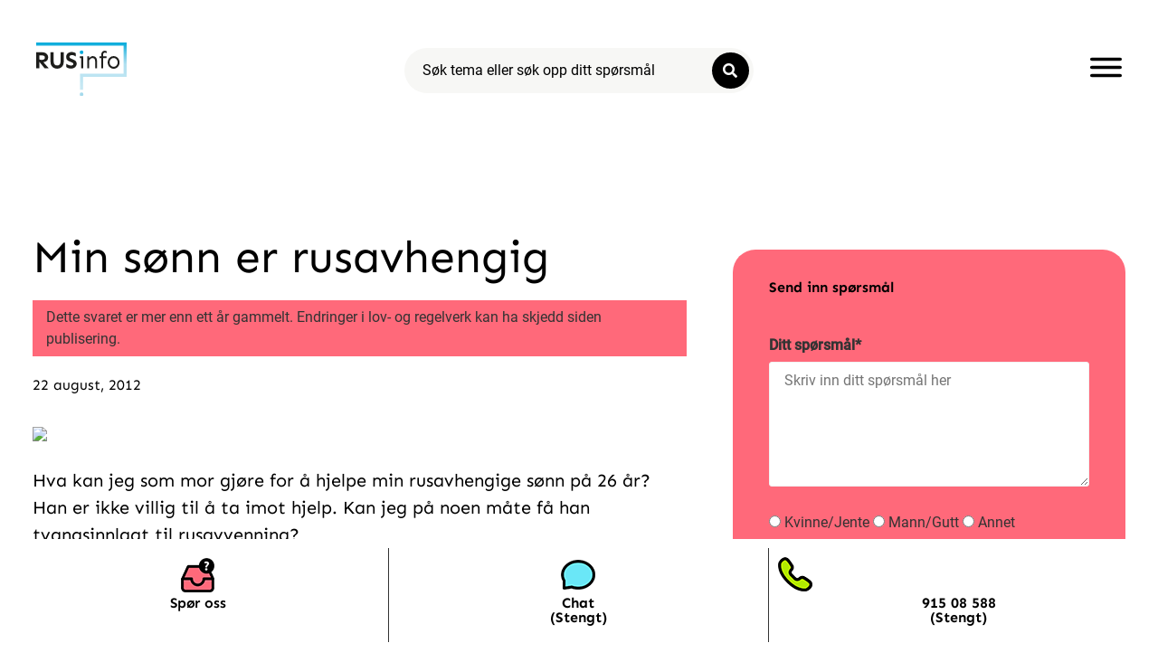

--- FILE ---
content_type: text/html; charset=UTF-8
request_url: https://rusinfo.no/2012/08/min-sonn-er-rusavhengig/
body_size: 22086
content:
<!doctype html>
<html lang="nb-NO">
<head>
	<meta charset="UTF-8">
	<meta name="viewport" content="width=device-width, initial-scale=1">
	<link rel="profile" href="https://gmpg.org/xfn/11">
	<link rel="dns-prefetch" href="//cdn.hu-manity.co" />
		<!-- Cookie Compliance -->
		<script type="text/javascript">var huOptions = {"appID":"rusinfono-b55a86b","currentLanguage":"no","blocking":true,"globalCookie":false,"isAdmin":false,"privacyConsent":true,"forms":[],"customProviders":[],"customPatterns":[],"googleConsentDefault":{"ad_storage":4,"analytics_storage":2,"functionality_storage":3,"personalization_storage":3,"security_storage":3,"ad_personalization":4,"ad_user_data":4},"facebookConsentDefault":{"consent":4}};</script>
		<script type="text/javascript" src="https://cdn.hu-manity.co/hu-banner.min.js"></script><script>
var theplus_ajax_url = "https://rusinfo.no/wp-admin/admin-ajax.php";
		var theplus_ajax_post_url = "https://rusinfo.no/wp-admin/admin-post.php";
		var theplus_nonce = "792253f187";
</script>
<meta name='robots' content='index, follow, max-image-preview:large, max-snippet:-1, max-video-preview:-1' />

	<!-- This site is optimized with the Yoast SEO plugin v26.8 - https://yoast.com/product/yoast-seo-wordpress/ -->
	<link media="all" href="https://rusinfo.no/wp-content/cache/autoptimize/autoptimize_dc15c84ac910160e2b1dfa60611c17e9.php" rel="stylesheet"><title>Min sønn er rusavhengig - Rusinfo</title>
	<link rel="canonical" href="https://rusinfo.no/2012/08/min-sonn-er-rusavhengig/" />
	<meta property="og:locale" content="nb_NO" />
	<meta property="og:type" content="article" />
	<meta property="og:title" content="Min sønn er rusavhengig - Rusinfo" />
	<meta property="og:description" content="&nbsp; Hva kan jeg som mor gjøre for å hjelpe min rusavhengige sønn på 26 år? Han er ikke villig til å ta imot hjelp. Kan ..." />
	<meta property="og:url" content="https://rusinfo.no/2012/08/min-sonn-er-rusavhengig/" />
	<meta property="og:site_name" content="Rusinfo" />
	<meta property="article:published_time" content="2012-08-22T18:58:00+00:00" />
	<meta property="og:image" content="https://192.168.1.111:8888/RUStelefonen/wp-content/uploads/2010/05/himmel.jpg" />
	<meta name="author" content="terje@kikkut.no" />
	<meta name="twitter:card" content="summary_large_image" />
	<meta name="twitter:label1" content="Skrevet av" />
	<meta name="twitter:data1" content="terje@kikkut.no" />
	<meta name="twitter:label2" content="Ansl. lesetid" />
	<meta name="twitter:data2" content="1 minutt" />
	<script type="application/ld+json" class="yoast-schema-graph">{"@context":"https://schema.org","@graph":[{"@type":"Article","@id":"https://rusinfo.no/2012/08/min-sonn-er-rusavhengig/#article","isPartOf":{"@id":"https://rusinfo.no/2012/08/min-sonn-er-rusavhengig/"},"author":{"name":"terje@kikkut.no","@id":"https://rusinfo.no/#/schema/person/5768a50855d102b228a023c5bd7152f1"},"headline":"Min sønn er rusavhengig","datePublished":"2012-08-22T18:58:00+00:00","mainEntityOfPage":{"@id":"https://rusinfo.no/2012/08/min-sonn-er-rusavhengig/"},"wordCount":243,"publisher":{"@id":"https://rusinfo.no/#organization"},"image":{"@id":"https://rusinfo.no/2012/08/min-sonn-er-rusavhengig/#primaryimage"},"thumbnailUrl":"https://192.168.1.111:8888/RUStelefonen/wp-content/uploads/2010/05/himmel.jpg","articleSection":["Spørsmål og Svar"],"inLanguage":"nb-NO"},{"@type":"WebPage","@id":"https://rusinfo.no/2012/08/min-sonn-er-rusavhengig/","url":"https://rusinfo.no/2012/08/min-sonn-er-rusavhengig/","name":"Min sønn er rusavhengig - Rusinfo","isPartOf":{"@id":"https://rusinfo.no/#website"},"primaryImageOfPage":{"@id":"https://rusinfo.no/2012/08/min-sonn-er-rusavhengig/#primaryimage"},"image":{"@id":"https://rusinfo.no/2012/08/min-sonn-er-rusavhengig/#primaryimage"},"thumbnailUrl":"https://192.168.1.111:8888/RUStelefonen/wp-content/uploads/2010/05/himmel.jpg","datePublished":"2012-08-22T18:58:00+00:00","breadcrumb":{"@id":"https://rusinfo.no/2012/08/min-sonn-er-rusavhengig/#breadcrumb"},"inLanguage":"nb-NO","potentialAction":{"@type":"ListenAction","target":"https://rusinfo.no/2012/08/min-sonn-er-rusavhengig/#podcast_player_3470","object":{"@id":"https://rusinfo.no/2012/08/min-sonn-er-rusavhengig/#/schema/podcast"}},"mainEntityOfPage":"https://rusinfo.no/2012/08/min-sonn-er-rusavhengig/#/schema/podcast"},{"@type":"ImageObject","inLanguage":"nb-NO","@id":"https://rusinfo.no/2012/08/min-sonn-er-rusavhengig/#primaryimage","url":"https://192.168.1.111:8888/RUStelefonen/wp-content/uploads/2010/05/himmel.jpg","contentUrl":"https://192.168.1.111:8888/RUStelefonen/wp-content/uploads/2010/05/himmel.jpg"},{"@type":"BreadcrumbList","@id":"https://rusinfo.no/2012/08/min-sonn-er-rusavhengig/#breadcrumb","itemListElement":[{"@type":"ListItem","position":1,"name":"Hjem","item":"https://rusinfo.no/"},{"@type":"ListItem","position":2,"name":"Min sønn er rusavhengig"}]},{"@type":"WebSite","@id":"https://rusinfo.no/#website","url":"https://rusinfo.no/","name":"Rusinfo","description":"Ingen pekefinger, bare svar på det du lurer på om rus!","publisher":{"@id":"https://rusinfo.no/#organization"},"potentialAction":[{"@type":"SearchAction","target":{"@type":"EntryPoint","urlTemplate":"https://rusinfo.no/?s={search_term_string}"},"query-input":{"@type":"PropertyValueSpecification","valueRequired":true,"valueName":"search_term_string"}}],"inLanguage":"nb-NO"},{"@type":"Organization","@id":"https://rusinfo.no/#organization","name":"Rusinfo","url":"https://rusinfo.no/","logo":{"@type":"ImageObject","inLanguage":"nb-NO","@id":"https://rusinfo.no/#/schema/logo/image/","url":"https://rusinfo.no/wp-content/uploads/2021/01/rusinfo_logo.svg","contentUrl":"https://rusinfo.no/wp-content/uploads/2021/01/rusinfo_logo.svg","width":515,"height":302,"caption":"Rusinfo"},"image":{"@id":"https://rusinfo.no/#/schema/logo/image/"}},{"@type":"Person","@id":"https://rusinfo.no/#/schema/person/5768a50855d102b228a023c5bd7152f1","name":"terje@kikkut.no","sameAs":["https://rusinfo.no"],"url":"https://rusinfo.no/author/terjekikkut-no/"}]}</script>
	<!-- / Yoast SEO plugin. -->


<link rel="alternate" type="application/rss+xml" title="Rusinfo &raquo; strøm" href="https://rusinfo.no/feed/" />
<link rel="alternate" title="oEmbed (JSON)" type="application/json+oembed" href="https://rusinfo.no/wp-json/oembed/1.0/embed?url=https%3A%2F%2Frusinfo.no%2F2012%2F08%2Fmin-sonn-er-rusavhengig%2F" />
<link rel="alternate" title="oEmbed (XML)" type="text/xml+oembed" href="https://rusinfo.no/wp-json/oembed/1.0/embed?url=https%3A%2F%2Frusinfo.no%2F2012%2F08%2Fmin-sonn-er-rusavhengig%2F&#038;format=xml" />
		<style>
			.lazyload,
			.lazyloading {
				max-width: 100%;
			}
		</style>
		<style id='wp-img-auto-sizes-contain-inline-css'>
img:is([sizes=auto i],[sizes^="auto," i]){contain-intrinsic-size:3000px 1500px}
/*# sourceURL=wp-img-auto-sizes-contain-inline-css */
</style>



<style id='global-styles-inline-css'>
:root{--wp--preset--aspect-ratio--square: 1;--wp--preset--aspect-ratio--4-3: 4/3;--wp--preset--aspect-ratio--3-4: 3/4;--wp--preset--aspect-ratio--3-2: 3/2;--wp--preset--aspect-ratio--2-3: 2/3;--wp--preset--aspect-ratio--16-9: 16/9;--wp--preset--aspect-ratio--9-16: 9/16;--wp--preset--color--black: #000000;--wp--preset--color--cyan-bluish-gray: #abb8c3;--wp--preset--color--white: #ffffff;--wp--preset--color--pale-pink: #f78da7;--wp--preset--color--vivid-red: #cf2e2e;--wp--preset--color--luminous-vivid-orange: #ff6900;--wp--preset--color--luminous-vivid-amber: #fcb900;--wp--preset--color--light-green-cyan: #7bdcb5;--wp--preset--color--vivid-green-cyan: #00d084;--wp--preset--color--pale-cyan-blue: #8ed1fc;--wp--preset--color--vivid-cyan-blue: #0693e3;--wp--preset--color--vivid-purple: #9b51e0;--wp--preset--gradient--vivid-cyan-blue-to-vivid-purple: linear-gradient(135deg,rgb(6,147,227) 0%,rgb(155,81,224) 100%);--wp--preset--gradient--light-green-cyan-to-vivid-green-cyan: linear-gradient(135deg,rgb(122,220,180) 0%,rgb(0,208,130) 100%);--wp--preset--gradient--luminous-vivid-amber-to-luminous-vivid-orange: linear-gradient(135deg,rgb(252,185,0) 0%,rgb(255,105,0) 100%);--wp--preset--gradient--luminous-vivid-orange-to-vivid-red: linear-gradient(135deg,rgb(255,105,0) 0%,rgb(207,46,46) 100%);--wp--preset--gradient--very-light-gray-to-cyan-bluish-gray: linear-gradient(135deg,rgb(238,238,238) 0%,rgb(169,184,195) 100%);--wp--preset--gradient--cool-to-warm-spectrum: linear-gradient(135deg,rgb(74,234,220) 0%,rgb(151,120,209) 20%,rgb(207,42,186) 40%,rgb(238,44,130) 60%,rgb(251,105,98) 80%,rgb(254,248,76) 100%);--wp--preset--gradient--blush-light-purple: linear-gradient(135deg,rgb(255,206,236) 0%,rgb(152,150,240) 100%);--wp--preset--gradient--blush-bordeaux: linear-gradient(135deg,rgb(254,205,165) 0%,rgb(254,45,45) 50%,rgb(107,0,62) 100%);--wp--preset--gradient--luminous-dusk: linear-gradient(135deg,rgb(255,203,112) 0%,rgb(199,81,192) 50%,rgb(65,88,208) 100%);--wp--preset--gradient--pale-ocean: linear-gradient(135deg,rgb(255,245,203) 0%,rgb(182,227,212) 50%,rgb(51,167,181) 100%);--wp--preset--gradient--electric-grass: linear-gradient(135deg,rgb(202,248,128) 0%,rgb(113,206,126) 100%);--wp--preset--gradient--midnight: linear-gradient(135deg,rgb(2,3,129) 0%,rgb(40,116,252) 100%);--wp--preset--font-size--small: 13px;--wp--preset--font-size--medium: 20px;--wp--preset--font-size--large: 36px;--wp--preset--font-size--x-large: 42px;--wp--preset--spacing--20: 0.44rem;--wp--preset--spacing--30: 0.67rem;--wp--preset--spacing--40: 1rem;--wp--preset--spacing--50: 1.5rem;--wp--preset--spacing--60: 2.25rem;--wp--preset--spacing--70: 3.38rem;--wp--preset--spacing--80: 5.06rem;--wp--preset--shadow--natural: 6px 6px 9px rgba(0, 0, 0, 0.2);--wp--preset--shadow--deep: 12px 12px 50px rgba(0, 0, 0, 0.4);--wp--preset--shadow--sharp: 6px 6px 0px rgba(0, 0, 0, 0.2);--wp--preset--shadow--outlined: 6px 6px 0px -3px rgb(255, 255, 255), 6px 6px rgb(0, 0, 0);--wp--preset--shadow--crisp: 6px 6px 0px rgb(0, 0, 0);}:root { --wp--style--global--content-size: 800px;--wp--style--global--wide-size: 1200px; }:where(body) { margin: 0; }.wp-site-blocks > .alignleft { float: left; margin-right: 2em; }.wp-site-blocks > .alignright { float: right; margin-left: 2em; }.wp-site-blocks > .aligncenter { justify-content: center; margin-left: auto; margin-right: auto; }:where(.wp-site-blocks) > * { margin-block-start: 24px; margin-block-end: 0; }:where(.wp-site-blocks) > :first-child { margin-block-start: 0; }:where(.wp-site-blocks) > :last-child { margin-block-end: 0; }:root { --wp--style--block-gap: 24px; }:root :where(.is-layout-flow) > :first-child{margin-block-start: 0;}:root :where(.is-layout-flow) > :last-child{margin-block-end: 0;}:root :where(.is-layout-flow) > *{margin-block-start: 24px;margin-block-end: 0;}:root :where(.is-layout-constrained) > :first-child{margin-block-start: 0;}:root :where(.is-layout-constrained) > :last-child{margin-block-end: 0;}:root :where(.is-layout-constrained) > *{margin-block-start: 24px;margin-block-end: 0;}:root :where(.is-layout-flex){gap: 24px;}:root :where(.is-layout-grid){gap: 24px;}.is-layout-flow > .alignleft{float: left;margin-inline-start: 0;margin-inline-end: 2em;}.is-layout-flow > .alignright{float: right;margin-inline-start: 2em;margin-inline-end: 0;}.is-layout-flow > .aligncenter{margin-left: auto !important;margin-right: auto !important;}.is-layout-constrained > .alignleft{float: left;margin-inline-start: 0;margin-inline-end: 2em;}.is-layout-constrained > .alignright{float: right;margin-inline-start: 2em;margin-inline-end: 0;}.is-layout-constrained > .aligncenter{margin-left: auto !important;margin-right: auto !important;}.is-layout-constrained > :where(:not(.alignleft):not(.alignright):not(.alignfull)){max-width: var(--wp--style--global--content-size);margin-left: auto !important;margin-right: auto !important;}.is-layout-constrained > .alignwide{max-width: var(--wp--style--global--wide-size);}body .is-layout-flex{display: flex;}.is-layout-flex{flex-wrap: wrap;align-items: center;}.is-layout-flex > :is(*, div){margin: 0;}body .is-layout-grid{display: grid;}.is-layout-grid > :is(*, div){margin: 0;}body{padding-top: 0px;padding-right: 0px;padding-bottom: 0px;padding-left: 0px;}a:where(:not(.wp-element-button)){text-decoration: underline;}:root :where(.wp-element-button, .wp-block-button__link){background-color: #32373c;border-width: 0;color: #fff;font-family: inherit;font-size: inherit;font-style: inherit;font-weight: inherit;letter-spacing: inherit;line-height: inherit;padding-top: calc(0.667em + 2px);padding-right: calc(1.333em + 2px);padding-bottom: calc(0.667em + 2px);padding-left: calc(1.333em + 2px);text-decoration: none;text-transform: inherit;}.has-black-color{color: var(--wp--preset--color--black) !important;}.has-cyan-bluish-gray-color{color: var(--wp--preset--color--cyan-bluish-gray) !important;}.has-white-color{color: var(--wp--preset--color--white) !important;}.has-pale-pink-color{color: var(--wp--preset--color--pale-pink) !important;}.has-vivid-red-color{color: var(--wp--preset--color--vivid-red) !important;}.has-luminous-vivid-orange-color{color: var(--wp--preset--color--luminous-vivid-orange) !important;}.has-luminous-vivid-amber-color{color: var(--wp--preset--color--luminous-vivid-amber) !important;}.has-light-green-cyan-color{color: var(--wp--preset--color--light-green-cyan) !important;}.has-vivid-green-cyan-color{color: var(--wp--preset--color--vivid-green-cyan) !important;}.has-pale-cyan-blue-color{color: var(--wp--preset--color--pale-cyan-blue) !important;}.has-vivid-cyan-blue-color{color: var(--wp--preset--color--vivid-cyan-blue) !important;}.has-vivid-purple-color{color: var(--wp--preset--color--vivid-purple) !important;}.has-black-background-color{background-color: var(--wp--preset--color--black) !important;}.has-cyan-bluish-gray-background-color{background-color: var(--wp--preset--color--cyan-bluish-gray) !important;}.has-white-background-color{background-color: var(--wp--preset--color--white) !important;}.has-pale-pink-background-color{background-color: var(--wp--preset--color--pale-pink) !important;}.has-vivid-red-background-color{background-color: var(--wp--preset--color--vivid-red) !important;}.has-luminous-vivid-orange-background-color{background-color: var(--wp--preset--color--luminous-vivid-orange) !important;}.has-luminous-vivid-amber-background-color{background-color: var(--wp--preset--color--luminous-vivid-amber) !important;}.has-light-green-cyan-background-color{background-color: var(--wp--preset--color--light-green-cyan) !important;}.has-vivid-green-cyan-background-color{background-color: var(--wp--preset--color--vivid-green-cyan) !important;}.has-pale-cyan-blue-background-color{background-color: var(--wp--preset--color--pale-cyan-blue) !important;}.has-vivid-cyan-blue-background-color{background-color: var(--wp--preset--color--vivid-cyan-blue) !important;}.has-vivid-purple-background-color{background-color: var(--wp--preset--color--vivid-purple) !important;}.has-black-border-color{border-color: var(--wp--preset--color--black) !important;}.has-cyan-bluish-gray-border-color{border-color: var(--wp--preset--color--cyan-bluish-gray) !important;}.has-white-border-color{border-color: var(--wp--preset--color--white) !important;}.has-pale-pink-border-color{border-color: var(--wp--preset--color--pale-pink) !important;}.has-vivid-red-border-color{border-color: var(--wp--preset--color--vivid-red) !important;}.has-luminous-vivid-orange-border-color{border-color: var(--wp--preset--color--luminous-vivid-orange) !important;}.has-luminous-vivid-amber-border-color{border-color: var(--wp--preset--color--luminous-vivid-amber) !important;}.has-light-green-cyan-border-color{border-color: var(--wp--preset--color--light-green-cyan) !important;}.has-vivid-green-cyan-border-color{border-color: var(--wp--preset--color--vivid-green-cyan) !important;}.has-pale-cyan-blue-border-color{border-color: var(--wp--preset--color--pale-cyan-blue) !important;}.has-vivid-cyan-blue-border-color{border-color: var(--wp--preset--color--vivid-cyan-blue) !important;}.has-vivid-purple-border-color{border-color: var(--wp--preset--color--vivid-purple) !important;}.has-vivid-cyan-blue-to-vivid-purple-gradient-background{background: var(--wp--preset--gradient--vivid-cyan-blue-to-vivid-purple) !important;}.has-light-green-cyan-to-vivid-green-cyan-gradient-background{background: var(--wp--preset--gradient--light-green-cyan-to-vivid-green-cyan) !important;}.has-luminous-vivid-amber-to-luminous-vivid-orange-gradient-background{background: var(--wp--preset--gradient--luminous-vivid-amber-to-luminous-vivid-orange) !important;}.has-luminous-vivid-orange-to-vivid-red-gradient-background{background: var(--wp--preset--gradient--luminous-vivid-orange-to-vivid-red) !important;}.has-very-light-gray-to-cyan-bluish-gray-gradient-background{background: var(--wp--preset--gradient--very-light-gray-to-cyan-bluish-gray) !important;}.has-cool-to-warm-spectrum-gradient-background{background: var(--wp--preset--gradient--cool-to-warm-spectrum) !important;}.has-blush-light-purple-gradient-background{background: var(--wp--preset--gradient--blush-light-purple) !important;}.has-blush-bordeaux-gradient-background{background: var(--wp--preset--gradient--blush-bordeaux) !important;}.has-luminous-dusk-gradient-background{background: var(--wp--preset--gradient--luminous-dusk) !important;}.has-pale-ocean-gradient-background{background: var(--wp--preset--gradient--pale-ocean) !important;}.has-electric-grass-gradient-background{background: var(--wp--preset--gradient--electric-grass) !important;}.has-midnight-gradient-background{background: var(--wp--preset--gradient--midnight) !important;}.has-small-font-size{font-size: var(--wp--preset--font-size--small) !important;}.has-medium-font-size{font-size: var(--wp--preset--font-size--medium) !important;}.has-large-font-size{font-size: var(--wp--preset--font-size--large) !important;}.has-x-large-font-size{font-size: var(--wp--preset--font-size--x-large) !important;}
:root :where(.wp-block-pullquote){font-size: 1.5em;line-height: 1.6;}
/*# sourceURL=global-styles-inline-css */
</style>






<link rel='stylesheet' id='theplus-front-css-css' href='//rusinfo.no/wp-content/uploads/theplus-addons/theplus-post-3470.min.css?ver=1768990737' media='all' />




<link rel='stylesheet' id='elementor-frontend-css' href='https://rusinfo.no/wp-content/uploads/elementor/css/custom-frontend.min.css?ver=1768953740' media='all' />


<link rel='stylesheet' id='widget-toggle-css' href='https://rusinfo.no/wp-content/uploads/elementor/css/custom-widget-toggle.min.css?ver=1768953740' media='all' />

<link rel='stylesheet' id='e-apple-webkit-css' href='https://rusinfo.no/wp-content/uploads/elementor/css/custom-apple-webkit.min.css?ver=1768953740' media='all' />




<link rel='stylesheet' id='widget-icon-list-css' href='https://rusinfo.no/wp-content/uploads/elementor/css/custom-widget-icon-list.min.css?ver=1768953740' media='all' />






<link rel='stylesheet' id='widget-nav-menu-css' href='https://rusinfo.no/wp-content/uploads/elementor/css/custom-pro-widget-nav-menu.min.css?ver=1768953740' media='all' />



<link rel='stylesheet' id='elementor-post-6-css' href='https://rusinfo.no/wp-content/cache/autoptimize/autoptimize_single_29f6559febb6c36687b684eef8f2f200.php?ver=1768953741' media='all' />
<link rel='stylesheet' id='dashicons-css' href='https://rusinfo.no/wp-includes/css/dashicons.min.css?ver=6.9' media='all' />


<link rel='stylesheet' id='elementor-post-73658-css' href='https://rusinfo.no/wp-content/cache/autoptimize/autoptimize_single_c267a043e7ea77fcea1ed3b8ec3edd6c.php?ver=1768953741' media='all' />
<link rel='stylesheet' id='elementor-post-112195-css' href='https://rusinfo.no/wp-content/cache/autoptimize/autoptimize_single_9c85e24942b8098057e71316ad1b50f5.php?ver=1768953741' media='all' />
<link rel='stylesheet' id='elementor-post-105778-css' href='https://rusinfo.no/wp-content/cache/autoptimize/autoptimize_single_f579cc0835a90f1be057161e4546b1dc.php?ver=1768953743' media='all' />
<link rel='stylesheet' id='elementor-post-73674-css' href='https://rusinfo.no/wp-content/cache/autoptimize/autoptimize_single_508b75de12174e6ac232146818006011.php?ver=1768953741' media='all' />

<link rel='stylesheet' id='elementor-gf-local-sen-css' href='https://rusinfo.no/wp-content/cache/autoptimize/autoptimize_single_02e2fdae54f3393da84db9cc48f70a50.php?ver=1742256075' media='all' />

<script src="https://rusinfo.no/wp-includes/js/jquery/jquery.min.js?ver=3.7.1" id="jquery-core-js"></script>

<script id="mg-ajax-script-js-extra">
var mg_ajax = {"ajax_url":"https://rusinfo.no/wp-admin/admin-ajax.php"};
//# sourceURL=mg-ajax-script-js-extra
</script>

<script id="search-filter-elementor-js-extra">
var SFE_DATA = {"ajax_url":"https://rusinfo.no/wp-admin/admin-ajax.php","home_url":"https://rusinfo.no/"};
//# sourceURL=search-filter-elementor-js-extra
</script>

<script id="search-filter-plugin-build-js-extra">
var SF_LDATA = {"ajax_url":"https://rusinfo.no/wp-admin/admin-ajax.php","home_url":"https://rusinfo.no/","extensions":["search-filter-elementor"]};
//# sourceURL=search-filter-plugin-build-js-extra
</script>



<script id="usp-js-before">
usp_pro_submit_button = 1; usp_pro_success_form = 0; 
//# sourceURL=usp-js-before
</script>


<link rel="https://api.w.org/" href="https://rusinfo.no/wp-json/" /><link rel="alternate" title="JSON" type="application/json" href="https://rusinfo.no/wp-json/wp/v2/posts/3470" /><!-- Google Tag Manager -->
<script>(function(w,d,s,l,i){w[l]=w[l]||[];w[l].push({'gtm.start':
new Date().getTime(),event:'gtm.js'});var f=d.getElementsByTagName(s)[0],
j=d.createElement(s),dl=l!='dataLayer'?'&l='+l:'';j.async=true;j.src=
'https://www.googletagmanager.com/gtm.js?id='+i+dl;f.parentNode.insertBefore(j,f);
})(window,document,'script','dataLayer','GTM-TXG89NW');</script>
<!-- End Google Tag Manager -->
<link rel="alternate" type="application/rss+xml" title="Podcast RSS feed" href="https://rusinfo.no/feed/podcast" />

		<script>
			document.documentElement.className = document.documentElement.className.replace('no-js', 'js');
		</script>
				<style>
			.no-js img.lazyload {
				display: none;
			}

			figure.wp-block-image img.lazyloading {
				min-width: 150px;
			}

			.lazyload,
			.lazyloading {
				--smush-placeholder-width: 100px;
				--smush-placeholder-aspect-ratio: 1/1;
				width: var(--smush-image-width, var(--smush-placeholder-width)) !important;
				aspect-ratio: var(--smush-image-aspect-ratio, var(--smush-placeholder-aspect-ratio)) !important;
			}

						.lazyload, .lazyloading {
				opacity: 0;
			}

			.lazyloaded {
				opacity: 1;
				transition: opacity 400ms;
				transition-delay: 0ms;
			}

					</style>
		<meta name="generator" content="Elementor 3.34.2; features: additional_custom_breakpoints; settings: css_print_method-external, google_font-enabled, font_display-auto">
<script>
document.addEventListener("DOMContentLoaded", function() {
    var button = document.getElementById('open-widget-btn');
    if (button) {
        button.addEventListener('click', function() {
            window.zissonWebChat.openWidget();
        });
    }
});
</script>
<script>
document.addEventListener("DOMContentLoaded", function() {
    var button = document.getElementById('open-widget-btn2');
    if (button) {
        button.addEventListener('click', function() {
            window.zissonWebChat.openWidget();
        });
    }
});
</script>

			<style>
				.e-con.e-parent:nth-of-type(n+4):not(.e-lazyloaded):not(.e-no-lazyload),
				.e-con.e-parent:nth-of-type(n+4):not(.e-lazyloaded):not(.e-no-lazyload) * {
					background-image: none !important;
				}
				@media screen and (max-height: 1024px) {
					.e-con.e-parent:nth-of-type(n+3):not(.e-lazyloaded):not(.e-no-lazyload),
					.e-con.e-parent:nth-of-type(n+3):not(.e-lazyloaded):not(.e-no-lazyload) * {
						background-image: none !important;
					}
				}
				@media screen and (max-height: 640px) {
					.e-con.e-parent:nth-of-type(n+2):not(.e-lazyloaded):not(.e-no-lazyload),
					.e-con.e-parent:nth-of-type(n+2):not(.e-lazyloaded):not(.e-no-lazyload) * {
						background-image: none !important;
					}
				}
			</style>
			<link rel="icon" href="https://rusinfo.no/wp-content/uploads/2024/02/favicon_ny-150x150.png" sizes="32x32" />
<link rel="icon" href="https://rusinfo.no/wp-content/uploads/2024/02/favicon_ny-300x300.png" sizes="192x192" />
<link rel="apple-touch-icon" href="https://rusinfo.no/wp-content/uploads/2024/02/favicon_ny-300x300.png" />
<meta name="msapplication-TileImage" content="https://rusinfo.no/wp-content/uploads/2024/02/favicon_ny-300x300.png" />
</head>
<body class="wp-singular post-template-default single single-post postid-3470 single-format-standard wp-custom-logo wp-embed-responsive wp-theme-hello-elementor wp-child-theme-hello-theme-child-master cookies-not-set hello-elementor-default elementor-default elementor-kit-6 elementor-page-105778">

<script type="text/javascript">
    var script = document.createElement('script');
    script.setAttribute('type', 'text/javascript');
    script.setAttribute('data-jwt', 'eyJhbGciOiJIUzI1NiIsInR5cCI6IkpXVCJ9.[base64].qw41e1x7bSjTRJSaQ82IoYbb0tpEOxLv9DepPlndYx8');
    script.setAttribute('src', 'https://chat2.zisson.com/bootstrapper.js');
    document.body.appendChild(script);
</script>

<a class="skip-link screen-reader-text" href="#content">Skip to content</a>

		<header data-elementor-type="header" data-elementor-id="73658" class="elementor elementor-73658 elementor-location-header" data-elementor-post-type="elementor_library">
					<section data-dce-background-color="#FFFFFF" class="elementor-section elementor-top-section elementor-element elementor-element-11b6be0 elementor-section-full_width elementor-section-height-min-height elementor-hidden-mobile elementor-section-height-default elementor-section-items-middle" data-id="11b6be0" data-element_type="section" data-settings="{&quot;background_background&quot;:&quot;classic&quot;}">
						<div class="elementor-container elementor-column-gap-default">
					<div class="elementor-column elementor-col-33 elementor-top-column elementor-element elementor-element-131062dc" data-id="131062dc" data-element_type="column">
			<div class="elementor-widget-wrap elementor-element-populated">
						<div class="elementor-element elementor-element-5e3b192 elementor-widget elementor-widget-theme-site-logo elementor-widget-image" data-id="5e3b192" data-element_type="widget" data-widget_type="theme-site-logo.default">
				<div class="elementor-widget-container">
											<a href="https://rusinfo.no">
			<img width="515" height="302" data-src="https://rusinfo.no/wp-content/uploads/2021/01/rusinfo_logo.svg" class="attachment-full size-full wp-image-93158 lazyload" alt="" src="[data-uri]" style="--smush-placeholder-width: 515px; --smush-placeholder-aspect-ratio: 515/302;" />				</a>
											</div>
				</div>
					</div>
		</div>
				<div class="elementor-column elementor-col-33 elementor-top-column elementor-element elementor-element-06ccd00" data-id="06ccd00" data-element_type="column" data-settings="{&quot;enabled_visibility&quot;:&quot;yes&quot;,&quot;dce_visibility_selected&quot;:&quot;hide&quot;}">
			<div class="elementor-widget-wrap elementor-element-populated">
						<div class="elementor-element elementor-element-35e394e elementor-widget-tablet__width-initial elementor-widget elementor-widget-tp-post-search" data-id="35e394e" data-element_type="widget" data-widget_type="tp-post-search.default">
				<div class="elementor-widget-container">
					<div class="theplus-post-search-wrapper form-style-1 " ><form action="https://rusinfo.no" method="get" class="theplus-post-search-form text-center  "><div class="plus-newsletter-input-wrapper"><input type="text" name="s" placeholder="Søk tema eller søk opp ditt spørsmål" required class="form-control " /><button class="search-btn-submit "><i class="search-btn-icon btn-before fa fa-search" aria-hidden="true"></i></button></div><div class="theplus-notification"><div class="search-response"></div></div></form></div>				</div>
				</div>
					</div>
		</div>
				<div class="elementor-column elementor-col-33 elementor-top-column elementor-element elementor-element-4f1fd0b" data-id="4f1fd0b" data-element_type="column">
			<div class="elementor-widget-wrap elementor-element-populated">
						<div class="elementor-element elementor-element-18c37c3b elementor-view-default elementor-widget elementor-widget-icon" data-id="18c37c3b" data-element_type="widget" data-widget_type="icon.default">
				<div class="elementor-widget-container">
							<div class="elementor-icon-wrapper">
			<a class="elementor-icon elementor-animation-pop" href="#elementor-action%3Aaction%3Dpopup%3Aopen%26settings%3DeyJpZCI6IjczNjc0IiwidG9nZ2xlIjpmYWxzZX0%3D">
			<svg xmlns="http://www.w3.org/2000/svg" width="31" height="18.9999" viewBox="0 0 31 18.9999"><title>Me</title><g id="acec0e9a-e5e9-4a92-870d-7e698965f678" data-name="Layer 2"><g id="fc8ac0e5-f044-4882-b83f-90169ac7f2e4" data-name="Layer 1"><path d="M29.5,3H1.5A1.5044,1.5044,0,0,1,0,1.5H0A1.5044,1.5044,0,0,1,1.5,0h28A1.5044,1.5044,0,0,1,31,1.5h0A1.5044,1.5044,0,0,1,29.5,3ZM31,9.5h0A1.5044,1.5044,0,0,0,29.5,8H1.5A1.5044,1.5044,0,0,0,0,9.5H0A1.5044,1.5044,0,0,0,1.5,11h28A1.5044,1.5044,0,0,0,31,9.5Zm0,8h0A1.5044,1.5044,0,0,0,29.5,16H1.5A1.5044,1.5044,0,0,0,0,17.5H0A1.5044,1.5044,0,0,0,1.5,19h28A1.5044,1.5044,0,0,0,31,17.5Z"></path></g></g></svg>			</a>
		</div>
						</div>
				</div>
					</div>
		</div>
					</div>
		</section>
				<section class="elementor-section elementor-top-section elementor-element elementor-element-b35bec5 elementor-hidden-desktop elementor-hidden-tablet elementor-section-boxed elementor-section-height-default elementor-section-height-default" data-id="b35bec5" data-element_type="section" data-settings="{&quot;background_background&quot;:&quot;gradient&quot;}">
							<div class="elementor-background-overlay"></div>
							<div class="elementor-container elementor-column-gap-default">
					<div data-dce-background-color="#81609F" data-dce-background-overlay-color="#D49AE1" class="elementor-column elementor-col-33 elementor-top-column elementor-element elementor-element-c38c650" data-id="c38c650" data-element_type="column" data-settings="{&quot;background_background&quot;:&quot;gradient&quot;}">
			<div class="elementor-widget-wrap elementor-element-populated">
					<div class="elementor-background-overlay"></div>
						<div class="elementor-element elementor-element-958f26a elementor-widget elementor-widget-theme-site-logo elementor-widget-image" data-id="958f26a" data-element_type="widget" data-widget_type="theme-site-logo.default">
				<div class="elementor-widget-container">
											<a href="https://rusinfo.no">
			<img width="515" height="302" data-src="https://rusinfo.no/wp-content/uploads/2021/01/rusinfo_logo.svg" class="attachment-full size-full wp-image-93158 lazyload" alt="" src="[data-uri]" style="--smush-placeholder-width: 515px; --smush-placeholder-aspect-ratio: 515/302;" />				</a>
											</div>
				</div>
					</div>
		</div>
				<div class="elementor-column elementor-col-33 elementor-top-column elementor-element elementor-element-c12531d" data-id="c12531d" data-element_type="column">
			<div class="elementor-widget-wrap elementor-element-populated">
						<div class="elementor-element elementor-element-4d68c1b elementor-view-default elementor-widget elementor-widget-icon" data-id="4d68c1b" data-element_type="widget" data-widget_type="icon.default">
				<div class="elementor-widget-container">
							<div class="elementor-icon-wrapper">
			<a class="elementor-icon elementor-animation-pop" href="#elementor-action%3Aaction%3Dpopup%3Aopen%26settings%3DeyJpZCI6IjczNjc0IiwidG9nZ2xlIjpmYWxzZX0%3D">
			<svg xmlns="http://www.w3.org/2000/svg" width="31" height="18.9999" viewBox="0 0 31 18.9999"><title>Me</title><g id="acec0e9a-e5e9-4a92-870d-7e698965f678" data-name="Layer 2"><g id="fc8ac0e5-f044-4882-b83f-90169ac7f2e4" data-name="Layer 1"><path d="M29.5,3H1.5A1.5044,1.5044,0,0,1,0,1.5H0A1.5044,1.5044,0,0,1,1.5,0h28A1.5044,1.5044,0,0,1,31,1.5h0A1.5044,1.5044,0,0,1,29.5,3ZM31,9.5h0A1.5044,1.5044,0,0,0,29.5,8H1.5A1.5044,1.5044,0,0,0,0,9.5H0A1.5044,1.5044,0,0,0,1.5,11h28A1.5044,1.5044,0,0,0,31,9.5Zm0,8h0A1.5044,1.5044,0,0,0,29.5,16H1.5A1.5044,1.5044,0,0,0,0,17.5H0A1.5044,1.5044,0,0,0,1.5,19h28A1.5044,1.5044,0,0,0,31,17.5Z"></path></g></g></svg>			</a>
		</div>
						</div>
				</div>
					</div>
		</div>
				<div class="elementor-column elementor-col-33 elementor-top-column elementor-element elementor-element-98c8686" data-id="98c8686" data-element_type="column">
			<div class="elementor-widget-wrap elementor-element-populated">
						<div class="elementor-element elementor-element-3770efa elementor-widget elementor-widget-tp-post-search" data-id="3770efa" data-element_type="widget" data-widget_type="tp-post-search.default">
				<div class="elementor-widget-container">
					<div class="theplus-post-search-wrapper form-style-1 " ><form action="https://rusinfo.no" method="get" class="theplus-post-search-form text-center  "><div class="plus-newsletter-input-wrapper"><input type="text" name="s" placeholder="Søk tema eller søk opp ditt spørsmål" required class="form-control " /><button class="search-btn-submit "><i class="search-btn-icon btn-before fa fa-search" aria-hidden="true"></i></button></div><div class="theplus-notification"><div class="search-response"></div></div></form></div>				</div>
				</div>
					</div>
		</div>
					</div>
		</section>
				</header>
				<div data-elementor-type="single-post" data-elementor-id="105778" class="elementor elementor-105778 elementor-location-single post-3470 post type-post status-publish format-standard hentry category-sporsmal-og-svar" data-elementor-post-type="elementor_library">
					<section class="elementor-section elementor-top-section elementor-element elementor-element-4724d5d0 elementor-section-boxed elementor-section-height-default elementor-section-height-default" data-id="4724d5d0" data-element_type="section">
						<div class="elementor-container elementor-column-gap-default">
					<div class="elementor-column elementor-col-50 elementor-top-column elementor-element elementor-element-2d3f0f9e" data-id="2d3f0f9e" data-element_type="column">
			<div class="elementor-widget-wrap elementor-element-populated">
						<div class="elementor-element elementor-element-410a3ac9 elementor-widget elementor-widget-theme-post-title elementor-page-title elementor-widget-heading" data-id="410a3ac9" data-element_type="widget" data-widget_type="theme-post-title.default">
				<div class="elementor-widget-container">
					<h1 class="elementor-heading-title elementor-size-default">Min sønn er rusavhengig</h1>				</div>
				</div>
				<div data-dce-title-color="#313131" class="dce-visibility-event elementor-element elementor-element-3153dd9c elementor-widget elementor-widget-tp-info-box" data-id="3153dd9c" data-element_type="widget" data-settings="{&quot;enabled_visibility&quot;:&quot;yes&quot;,&quot;dce_visibility_selected&quot;:&quot;hide&quot;}" data-widget_type="tp-info-box.default">
				<div class="elementor-widget-container">
					<div id="info_box6971239c62cf7" class="pt_plus_info_box hover_normal    info_box6971239c62cf7 info-box-style_1      "  data-id="info_box6971239c62cf7"    dir= data-connection="" data-eventtype="" ><div class="post-inner-loop "><div class="info-box-inner content_hover_effect  tp-info-nc"   ><div class="info-box-bg-box   "><div class="service-media text-left  "><div class="service-content "><div class="service-desc"> <p>Dette svaret er mer enn ett år gammelt. Endringer i lov- og regelverk kan ha skjedd siden publisering.</p> </div></div></div><div class="infobox-overlay-color "></div></div></div></div></div>				</div>
				</div>
				<div class="elementor-element elementor-element-cd39694 elementor-widget elementor-widget-post-info" data-id="cd39694" data-element_type="widget" data-widget_type="post-info.default">
				<div class="elementor-widget-container">
							<ul class="elementor-inline-items elementor-icon-list-items elementor-post-info">
								<li class="elementor-icon-list-item elementor-repeater-item-42e7991 elementor-inline-item" itemprop="datePublished">
						<a href="https://rusinfo.no/2012/08/22/">
														<span class="elementor-icon-list-text elementor-post-info__item elementor-post-info__item--type-date">
										<time>22 august, 2012</time>					</span>
									</a>
				</li>
				</ul>
						</div>
				</div>
				<div class="elementor-element elementor-element-657b5286 elementor-widget elementor-widget-theme-post-content" data-id="657b5286" data-element_type="widget" data-widget_type="theme-post-content.default">
				<div class="elementor-widget-container">
					<p><img decoding="async" class="alignleft size-full wp-image-1632 lazyload" style="--smush-placeholder-width: 332px; --smush-placeholder-aspect-ratio: 332/249;margin-right: 15px; float: left;" data-src="https://192.168.1.111:8888/RUStelefonen/wp-content/uploads/2010/05/himmel.jpg" height="70" width="75" width="332" height="249" src="[data-uri]" /></p>
<p>&nbsp;</p>
<p>Hva kan jeg som mor gjøre for å hjelpe min rusavhengige sønn på 26 år? Han er ikke villig til å ta imot hjelp. Kan jeg på noen måte få han tvangsinnlagt til rusavvenning?</p>
<p>Kvinne, 49 år fra Møre og Romsdal</p>
<p>  <span id="more-3470"></span>  </p>
<p>Vi forstår at du er i en fortvilet situasjon med en sønn som har store problemer og som ikke vil ha hjelp. Det skal være alvorlig fare for liv eller helse før vedtak om tvang iverksettes.&nbsp; Rusmiddelmisbruk alene gir heller ikke grunnlag for tvang (unntak for gravide kvinner), det må foreligge andre grunner. Loven krever at bestemte forhold oppfylles som er bestemt i lov om<a href="https://helsenorge.no/Rettigheter/Sider/Tvungen-psykisk-helsevern/Om-tvungen-psykisk-helsevern.aspx"> tvungen psykisk helsevern</a>. Som regel er derfor ikke tvangsbehandling noe alternativ fordi det både er vanskelig og omfattende å få det til.</p>
<p>Vi skjønner at det er vanskelig å være mor til en rusmiddelavhengig, og vi tenker at det er viktig at du får hjelp i den situasjonen du er i. Har du for eksempel vært i kontakt med <a href="https://veiledningssenter.no/">veiledningssenter for pårørende</a>, <a target="_blank" href="https://www.motstoff.no/portal/page/portal/ls" rel="noopener">Landsforbundet Mot Stoffmisbruk</a> eller snakket med en psykolog? Det er viktig at du klarer å ta vare på deg selv i hverdagen, sønnen din tjener ikke på at du også går til grunne. Hvis du føler behov for å prate med noen om situasjonen din er du velkommen til å ringe oss, vi har åpent hver dag fra 11-19.</p>
				</div>
				</div>
				<div class="elementor-element elementor-element-537aee74 elementor-widget elementor-widget-text-editor" data-id="537aee74" data-element_type="widget" data-widget_type="text-editor.default">
				<div class="elementor-widget-container">
									<h4>Var du fornøyd med svaret? <span style="text-decoration: underline;"><a href="https://www.survey-xact.no/LinkCollector?key=5STAQFZWUJ1N" target="_blank" rel="noopener">Gi oss tilbakemelding her!</a></span></h4>								</div>
				</div>
					</div>
		</div>
				<div data-dce-background-color="#FFFFFF" class="elementor-column elementor-col-50 elementor-top-column elementor-element elementor-element-2ed1a587" data-id="2ed1a587" data-element_type="column" data-settings="{&quot;background_background&quot;:&quot;classic&quot;}">
			<div class="elementor-widget-wrap elementor-element-populated">
						<section class="elementor-section elementor-inner-section elementor-element elementor-element-4d7f6d4a elementor-hidden-phone elementor-section-boxed elementor-section-height-default elementor-section-height-default" data-id="4d7f6d4a" data-element_type="section">
						<div class="elementor-container elementor-column-gap-default">
					<div data-dce-background-color="#FF697A" class="elementor-column elementor-col-100 elementor-inner-column elementor-element elementor-element-7a8ce3bd" data-id="7a8ce3bd" data-element_type="column" data-settings="{&quot;background_background&quot;:&quot;classic&quot;}">
			<div class="elementor-widget-wrap elementor-element-populated">
						<div class="elementor-element elementor-element-441c0ddf elementor-widget elementor-widget-text-editor" data-id="441c0ddf" data-element_type="widget" data-widget_type="text-editor.default">
				<div class="elementor-widget-container">
									<p><strong>Send inn spørsmål</strong></p>								</div>
				</div>
				<div class="elementor-element elementor-element-2c097d86 elementor-widget elementor-widget-shortcode" data-id="2c097d86" data-element_type="widget" data-widget_type="shortcode.default">
				<div class="elementor-widget-container">
							<div class="elementor-shortcode">
<style type="text/css">
.usp-label{ 
font-weight: bold;
margin-bottom: 10px; }
.usp-pro .usp-fieldset, .usp-pro fieldset { border: 0; margin: 10px 0; padding: 0; }
</style>
<div class="usp-pro-form">

<!-- USP Pro @ https://plugin-planet.com/usp-pro/ -->
<div id="usp-pro" class="usp-pro usp-form-74557">
<form id="usp-form-74557" class="usp-form" method="post" enctype="multipart/form-data" action="" data-parsley-validate data-persist="garlic">

<fieldset class="usp-fieldset usp-fieldset-default">
<label for="usp-content" class="usp-label usp-label-content">Ditt spørsmål*</label>
<textarea name="usp-content" id="usp-content" rows="5" cols="30" maxlength="999999" data-required="true" required="required" placeholder="Skriv inn ditt spørsmål her" class="usp-input usp-textarea usp-input-content"></textarea>
<input type="hidden" name="usp-content-required" value="1" />
</fieldset>

<fieldset class="usp-fieldset usp-fieldset-default">
<div class="usp-input usp-radio usp-form-74557">
<div class="usp-label"> </div>
<label for="usp-radio-kvinne/jente"><input name="usp-custom-1" id="usp-radio-kvinne/jente" type="radio" value="kvinne/jente" /> Kvinne/Jente</label>
<label for="usp-radio-mann/gutt"><input name="usp-custom-1" id="usp-radio-mann/gutt" type="radio" value="mann/gutt" /> Mann/Gutt</label>
<label for="usp-radio-annet"><input name="usp-custom-1" id="usp-radio-annet" type="radio" value="annet" /> Annet</label>
</div>
</fieldset>

<fieldset class="usp-fieldset usp-fieldset-default">
<label for="usp-custom-2" class="usp-label usp-label-input usp-label-custom usp-form-74557">Din alder</label>
<input name="usp-custom-2" id="usp-custom-2" max="100" type="number" value="" data-required="false" placeholder="Din alder " min="1" class="usp-input usp-input-custom usp-form-74557" />
</fieldset>

<fieldset class="usp-fieldset usp-fieldset-default">
<label for="usp-custom-3" class="usp-label usp-label-select usp-label-custom usp-form-74557">Ditt fylke</label>
<select name="usp-custom-3" id="usp-custom-3" data-required="false" class="usp-input usp-select usp-form-74557">
<option value="velg fylke">Velg fylke</option>
<option value="agder">Agder</option>
<option value="akershus">Akershus</option>
<option value="buskerud">Buskerud</option>
<option value="innlandet">Innlandet</option>
<option value="møre og romsdal">Møre og Romsdal</option>
<option value="nordland">Nordland</option>
<option value="oslo">Oslo</option>
<option value="rogaland">Rogaland</option>
<option value="svalbard">Svalbard</option>
<option value="trøndelag">Trøndelag</option>
<option value="troms">Troms</option>
<option value="finnmark">Finnmark</option>
<option value="vestfold">Vestfold</option>
<option value="telemark">Telemark</option>
<option value="vestland">Vestland</option>
<option value="Østfold">Østfold</option>
<option value="utlandet">Utlandet</option>
<option value="offshore">Offshore</option>
</select>
</fieldset>


<strong>
Personlig kodeord</strong>

Finn tilbake til ditt spørsmål ved å lage et kodeord du senere kan søke med. Du får svar så fort som mulig, innen en uke.
<fieldset class="usp-fieldset usp-fieldset-default">
<input name="usp-custom-4" id="usp-custom-4" type="text" value="" data-required="false" placeholder="Minimum 4 tegn (bokstaver og/eller tall)" data-text="false" rte_id="one" minlength="4" class="usp-input usp-input-custom usp-form-74557" />
</fieldset>


<em>NB! RUSinfo sin spørretjeneste er anonym. Unngå å oppgi personopplysninger i ditt kodeord. </em>

&nbsp;<fieldset class="usp-fieldset usp-fieldset-default">
<input type="submit" class="usp-submit usp-submit-default" value="Send" />
</fieldset>


<div class="usp-hidden">
<input type="hidden" name="PHPSESSID" value="de5a4584eebf629e6ef8339cf7e84667" />
<input type="text" name="usp-verify" id="verify" value="" style="display:none;" class="exclude" />
<input type="hidden" id="usp_form_submit" name="usp_form_submit" value="d0f7556ecd" />
<input type="hidden" name="usp-form-id" value="74557" />
</div>

</form>
</div>

</div>
<script type="text/javascript">
// Validation errors messages for Parsley
// Load this after Parsley

Parsley.addMessages('no', {
  defaultMessage: "Verdien er ugyldig.",
  type: {
    email:        "Verdien må være en gyldig e-postadresse.",
    url:          "Verdien må være en gyldig url.",
    number:       "Verdien må være et gyldig tall.",
    integer:      "Verdien må være et gyldig heltall.",
    digits:       "Verdien må være et siffer.",
    alphanum:     "Verdien må være alfanumerisk"
  },
  notblank:       "Verdien kan ikke være blank.",
  required:       "Verdien er obligatorisk.",
  pattern:        "Verdien er ugyldig.",
  min:            "Verdien må være større eller lik %s.",
  max:            "Verdien må være mindre eller lik %s.",
  range:          "Verdien må være mellom %s and %s.",
  minlength:      "Personlige koden er for kort. Den må bestå av minst %s tegn.",
  maxlength:      "Verdien er for lang. Den kan bestå av maksimalt %s tegn.",
  length:         "Verdien har ugyldig lengde. Den må være mellom %s og %s tegn lang.",
  mincheck:       "Du må velge minst %s alternativer.",
  maxcheck:       "Du må velge %s eller færre alternativer.",
  check:          "Du må velge mellom %s og %s alternativer.",
  equalto:        "Verdien må være lik."
});

Parsley.setLocale('no');
</script>
</div>
						</div>
				</div>
					</div>
		</div>
					</div>
		</section>
				<section class="elementor-section elementor-inner-section elementor-element elementor-element-4fa8a7b4 elementor-hidden-desktop elementor-hidden-tablet elementor-hidden-phone elementor-section-boxed elementor-section-height-default elementor-section-height-default" data-id="4fa8a7b4" data-element_type="section">
						<div class="elementor-container elementor-column-gap-default">
					<div data-dce-background-color="#FF697A" class="elementor-column elementor-col-100 elementor-inner-column elementor-element elementor-element-539cd75c" data-id="539cd75c" data-element_type="column" data-settings="{&quot;background_background&quot;:&quot;classic&quot;}">
			<div class="elementor-widget-wrap elementor-element-populated">
						<div class="elementor-element elementor-element-2a7bcdaf elementor-widget elementor-widget-menu-anchor" data-id="2a7bcdaf" data-element_type="widget" data-widget_type="menu-anchor.default">
				<div class="elementor-widget-container">
							<div class="elementor-menu-anchor" id="send_sporsmal"></div>
						</div>
				</div>
				<div class="elementor-element elementor-element-17fc84f6 elementor-widget elementor-widget-heading" data-id="17fc84f6" data-element_type="widget" data-widget_type="heading.default">
				<div class="elementor-widget-container">
					<h3 class="elementor-heading-title elementor-size-default">Send inn spørsmål</h3>				</div>
				</div>
				<div class="elementor-element elementor-element-412943b6 elementor-widget elementor-widget-shortcode" data-id="412943b6" data-element_type="widget" data-widget_type="shortcode.default">
				<div class="elementor-widget-container">
							<div class="elementor-shortcode">
<style type="text/css">
.usp-label{ 
font-weight: bold;
margin-bottom: 10px; }
.usp-pro .usp-fieldset, .usp-pro fieldset { border: 0; margin: 10px 0; padding: 0; }
</style>
<div class="usp-pro-form">

<!-- USP Pro @ https://plugin-planet.com/usp-pro/ -->
<div id="usp-pro" class="usp-pro usp-form-74557">
<form id="usp-form-74557" class="usp-form" method="post" enctype="multipart/form-data" action="" data-parsley-validate data-persist="garlic">

<fieldset class="usp-fieldset usp-fieldset-default">
<label for="usp-content" class="usp-label usp-label-content">Ditt spørsmål*</label>
<textarea name="usp-content" id="usp-content" rows="5" cols="30" maxlength="999999" data-required="true" required="required" placeholder="Skriv inn ditt spørsmål her" class="usp-input usp-textarea usp-input-content"></textarea>
<input type="hidden" name="usp-content-required" value="1" />
</fieldset>

<fieldset class="usp-fieldset usp-fieldset-default">
<div class="usp-input usp-radio usp-form-74557">
<div class="usp-label"> </div>
<label for="usp-radio-kvinne/jente"><input name="usp-custom-1" id="usp-radio-kvinne/jente" type="radio" value="kvinne/jente" /> Kvinne/Jente</label>
<label for="usp-radio-mann/gutt"><input name="usp-custom-1" id="usp-radio-mann/gutt" type="radio" value="mann/gutt" /> Mann/Gutt</label>
<label for="usp-radio-annet"><input name="usp-custom-1" id="usp-radio-annet" type="radio" value="annet" /> Annet</label>
</div>
</fieldset>

<fieldset class="usp-fieldset usp-fieldset-default">
<label for="usp-custom-2" class="usp-label usp-label-input usp-label-custom usp-form-74557">Din alder</label>
<input name="usp-custom-2" id="usp-custom-2" max="100" type="number" value="" data-required="false" placeholder="Din alder " min="1" class="usp-input usp-input-custom usp-form-74557" />
</fieldset>

<fieldset class="usp-fieldset usp-fieldset-default">
<label for="usp-custom-3" class="usp-label usp-label-select usp-label-custom usp-form-74557">Ditt fylke</label>
<select name="usp-custom-3" id="usp-custom-3" data-required="false" class="usp-input usp-select usp-form-74557">
<option value="velg fylke">Velg fylke</option>
<option value="agder">Agder</option>
<option value="akershus">Akershus</option>
<option value="buskerud">Buskerud</option>
<option value="innlandet">Innlandet</option>
<option value="møre og romsdal">Møre og Romsdal</option>
<option value="nordland">Nordland</option>
<option value="oslo">Oslo</option>
<option value="rogaland">Rogaland</option>
<option value="svalbard">Svalbard</option>
<option value="trøndelag">Trøndelag</option>
<option value="troms">Troms</option>
<option value="finnmark">Finnmark</option>
<option value="vestfold">Vestfold</option>
<option value="telemark">Telemark</option>
<option value="vestland">Vestland</option>
<option value="Østfold">Østfold</option>
<option value="utlandet">Utlandet</option>
<option value="offshore">Offshore</option>
</select>
</fieldset>


<strong>
Personlig kodeord</strong>

Finn tilbake til ditt spørsmål ved å lage et kodeord du senere kan søke med. Du får svar så fort som mulig, innen en uke.
<fieldset class="usp-fieldset usp-fieldset-default">
<input name="usp-custom-4" id="usp-custom-4" type="text" value="" data-required="false" placeholder="Minimum 4 tegn (bokstaver og/eller tall)" data-text="false" rte_id="one" minlength="4" class="usp-input usp-input-custom usp-form-74557" />
</fieldset>


<em>NB! RUSinfo sin spørretjeneste er anonym. Unngå å oppgi personopplysninger i ditt kodeord. </em>

&nbsp;<fieldset class="usp-fieldset usp-fieldset-default">
<input type="submit" class="usp-submit usp-submit-default" value="Send" />
</fieldset>


<div class="usp-hidden">
<input type="hidden" name="PHPSESSID" value="de5a4584eebf629e6ef8339cf7e84667" />
<input type="text" name="usp-verify" id="verify" value="" style="display:none;" class="exclude" />
<input type="hidden" id="usp_form_submit" name="usp_form_submit" value="d0f7556ecd" />
<input type="hidden" name="usp-form-id" value="74557" />
</div>

</form>
</div>

</div>
<script type="text/javascript">
// Validation errors messages for Parsley
// Load this after Parsley

Parsley.addMessages('no', {
  defaultMessage: "Verdien er ugyldig.",
  type: {
    email:        "Verdien må være en gyldig e-postadresse.",
    url:          "Verdien må være en gyldig url.",
    number:       "Verdien må være et gyldig tall.",
    integer:      "Verdien må være et gyldig heltall.",
    digits:       "Verdien må være et siffer.",
    alphanum:     "Verdien må være alfanumerisk"
  },
  notblank:       "Verdien kan ikke være blank.",
  required:       "Verdien er obligatorisk.",
  pattern:        "Verdien er ugyldig.",
  min:            "Verdien må være større eller lik %s.",
  max:            "Verdien må være mindre eller lik %s.",
  range:          "Verdien må være mellom %s and %s.",
  minlength:      "Personlige koden er for kort. Den må bestå av minst %s tegn.",
  maxlength:      "Verdien er for lang. Den kan bestå av maksimalt %s tegn.",
  length:         "Verdien har ugyldig lengde. Den må være mellom %s og %s tegn lang.",
  mincheck:       "Du må velge minst %s alternativer.",
  maxcheck:       "Du må velge %s eller færre alternativer.",
  check:          "Du må velge mellom %s og %s alternativer.",
  equalto:        "Verdien må være lik."
});

Parsley.setLocale('no');
</script>
</div>
						</div>
				</div>
					</div>
		</div>
					</div>
		</section>
					</div>
		</div>
					</div>
		</section>
				<section class="elementor-section elementor-top-section elementor-element elementor-element-760d3c9b elementor-section-boxed elementor-section-height-default elementor-section-height-default" data-id="760d3c9b" data-element_type="section">
						<div class="elementor-container elementor-column-gap-default">
					<div class="elementor-column elementor-col-100 elementor-top-column elementor-element elementor-element-25a0669d" data-id="25a0669d" data-element_type="column">
			<div class="elementor-widget-wrap elementor-element-populated">
						<div class="elementor-element elementor-element-4001d867 elementor-widget__width-auto elementor-widget elementor-widget-text-editor" data-id="4001d867" data-element_type="widget" data-widget_type="text-editor.default">
				<div class="elementor-widget-container">
									<p style="text-align: center;">fant du ikke det du lette etter?</p>								</div>
				</div>
				<section class="elementor-section elementor-inner-section elementor-element elementor-element-3e425371 elementor-hidden-desktop elementor-hidden-tablet elementor-section-boxed elementor-section-height-default elementor-section-height-default" data-id="3e425371" data-element_type="section">
						<div class="elementor-container elementor-column-gap-default">
					<div data-dce-background-color="#FF697A" class="elementor-column elementor-col-100 elementor-inner-column elementor-element elementor-element-34adfe94" data-id="34adfe94" data-element_type="column" data-settings="{&quot;background_background&quot;:&quot;classic&quot;}">
			<div class="elementor-widget-wrap elementor-element-populated">
						<div class="elementor-element elementor-element-3ee3db70 elementor-widget elementor-widget-toggle" data-id="3ee3db70" data-element_type="widget" data-widget_type="toggle.default">
				<div class="elementor-widget-container">
							<div class="elementor-toggle">
							<div class="elementor-toggle-item">
					<div id="elementor-tab-title-1051" class="elementor-tab-title" data-tab="1" role="button" aria-controls="elementor-tab-content-1051" aria-expanded="false">
												<span class="elementor-toggle-icon elementor-toggle-icon-right" aria-hidden="true">
															<span class="elementor-toggle-icon-closed"><i class="fas fa-arrow-circle-right"></i></span>
								<span class="elementor-toggle-icon-opened"><i class="elementor-toggle-icon-opened fas fa-arrow-circle-up"></i></span>
													</span>
												<a class="elementor-toggle-title" tabindex="0"><b>Send inn ditt spørsmål</b></a>
					</div>

					<div id="elementor-tab-content-1051" class="elementor-tab-content elementor-clearfix" data-tab="1" role="region" aria-labelledby="elementor-tab-title-1051"><p>
<style type="text/css">
.usp-label{ 
font-weight: bold;
margin-bottom: 10px; }
.usp-pro .usp-fieldset, .usp-pro fieldset { border: 0; margin: 10px 0; padding: 0; }
</style>
<div class="usp-pro-form">

<!-- USP Pro @ https://plugin-planet.com/usp-pro/ -->
<div id="usp-pro" class="usp-pro usp-form-74557">
<form id="usp-form-74557" class="usp-form" method="post" enctype="multipart/form-data" action="" data-parsley-validate data-persist="garlic">

<fieldset class="usp-fieldset usp-fieldset-default">
<label for="usp-content" class="usp-label usp-label-content">Ditt spørsmål*</label>
<textarea name="usp-content" id="usp-content" rows="5" cols="30" maxlength="999999" data-required="true" required="required" placeholder="Skriv inn ditt spørsmål her" class="usp-input usp-textarea usp-input-content"></textarea>
<input type="hidden" name="usp-content-required" value="1" />
</fieldset>

<fieldset class="usp-fieldset usp-fieldset-default">
<div class="usp-input usp-radio usp-form-74557">
<div class="usp-label"> </div>
<label for="usp-radio-kvinne/jente"><input name="usp-custom-1" id="usp-radio-kvinne/jente" type="radio" value="kvinne/jente" /> Kvinne/Jente</label>
<label for="usp-radio-mann/gutt"><input name="usp-custom-1" id="usp-radio-mann/gutt" type="radio" value="mann/gutt" /> Mann/Gutt</label>
<label for="usp-radio-annet"><input name="usp-custom-1" id="usp-radio-annet" type="radio" value="annet" /> Annet</label>
</div>
</fieldset>

<fieldset class="usp-fieldset usp-fieldset-default">
<label for="usp-custom-2" class="usp-label usp-label-input usp-label-custom usp-form-74557">Din alder</label>
<input name="usp-custom-2" id="usp-custom-2" max="100" type="number" value="" data-required="false" placeholder="Din alder " min="1" class="usp-input usp-input-custom usp-form-74557" />
</fieldset>

<fieldset class="usp-fieldset usp-fieldset-default">
<label for="usp-custom-3" class="usp-label usp-label-select usp-label-custom usp-form-74557">Ditt fylke</label>
<select name="usp-custom-3" id="usp-custom-3" data-required="false" class="usp-input usp-select usp-form-74557">
<option value="velg fylke">Velg fylke</option>
<option value="agder">Agder</option>
<option value="akershus">Akershus</option>
<option value="buskerud">Buskerud</option>
<option value="innlandet">Innlandet</option>
<option value="møre og romsdal">Møre og Romsdal</option>
<option value="nordland">Nordland</option>
<option value="oslo">Oslo</option>
<option value="rogaland">Rogaland</option>
<option value="svalbard">Svalbard</option>
<option value="trøndelag">Trøndelag</option>
<option value="troms">Troms</option>
<option value="finnmark">Finnmark</option>
<option value="vestfold">Vestfold</option>
<option value="telemark">Telemark</option>
<option value="vestland">Vestland</option>
<option value="Østfold">Østfold</option>
<option value="utlandet">Utlandet</option>
<option value="offshore">Offshore</option>
</select>
</fieldset>


<strong>
Personlig kodeord</strong>

Finn tilbake til ditt spørsmål ved å lage et kodeord du senere kan søke med. Du får svar så fort som mulig, innen en uke.
<fieldset class="usp-fieldset usp-fieldset-default">
<input name="usp-custom-4" id="usp-custom-4" type="text" value="" data-required="false" placeholder="Minimum 4 tegn (bokstaver og/eller tall)" data-text="false" rte_id="one" minlength="4" class="usp-input usp-input-custom usp-form-74557" />
</fieldset>


<em>NB! RUSinfo sin spørretjeneste er anonym. Unngå å oppgi personopplysninger i ditt kodeord. </em>

&nbsp;<fieldset class="usp-fieldset usp-fieldset-default">
<input type="submit" class="usp-submit usp-submit-default" value="Send" />
</fieldset>


<div class="usp-hidden">
<input type="hidden" name="PHPSESSID" value="abbd69360c0b8fce4c10259eaa5e95f1" />
<input type="text" name="usp-verify" id="verify" value="" style="display:none;" class="exclude" />
<input type="hidden" id="usp_form_submit" name="usp_form_submit" value="8baff5fee3" />
<input type="hidden" name="usp-form-id" value="74557" />
</div>

</form>
</div>

</div>
<script type="text/javascript">
// Validation errors messages for Parsley
// Load this after Parsley

Parsley.addMessages('no', {
  defaultMessage: "Verdien er ugyldig.",
  type: {
    email:        "Verdien må være en gyldig e-postadresse.",
    url:          "Verdien må være en gyldig url.",
    number:       "Verdien må være et gyldig tall.",
    integer:      "Verdien må være et gyldig heltall.",
    digits:       "Verdien må være et siffer.",
    alphanum:     "Verdien må være alfanumerisk"
  },
  notblank:       "Verdien kan ikke være blank.",
  required:       "Verdien er obligatorisk.",
  pattern:        "Verdien er ugyldig.",
  min:            "Verdien må være større eller lik %s.",
  max:            "Verdien må være mindre eller lik %s.",
  range:          "Verdien må være mellom %s and %s.",
  minlength:      "Personlige koden er for kort. Den må bestå av minst %s tegn.",
  maxlength:      "Verdien er for lang. Den kan bestå av maksimalt %s tegn.",
  length:         "Verdien har ugyldig lengde. Den må være mellom %s og %s tegn lang.",
  mincheck:       "Du må velge minst %s alternativer.",
  maxcheck:       "Du må velge %s eller færre alternativer.",
  check:          "Du må velge mellom %s og %s alternativer.",
  equalto:        "Verdien må være lik."
});

Parsley.setLocale('no');
</script>
</p></div>
				</div>
								</div>
						</div>
				</div>
					</div>
		</div>
					</div>
		</section>
				<div class="elementor-element elementor-element-261b7f5a elementor-widget__width-auto elementor-widget elementor-widget-button" data-id="261b7f5a" data-element_type="widget" data-widget_type="button.default">
				<div class="elementor-widget-container">
									<div class="elementor-button-wrapper">
					<a class="elementor-button elementor-button-link elementor-size-sm" href="https://rusinfo.no/se-tidligere-stilte-sporsmal/">
						<span class="elementor-button-content-wrapper">
									<span class="elementor-button-text">Gjør et nytt søk her</span>
					</span>
					</a>
				</div>
								</div>
				</div>
					</div>
		</div>
					</div>
		</section>
				</div>
				<footer data-elementor-type="footer" data-elementor-id="112195" class="elementor elementor-112195 elementor-location-footer" data-elementor-post-type="elementor_library">
					<section data-dce-background-color="#F7F7F5" class="elementor-section elementor-top-section elementor-element elementor-element-755891ac elementor-section-boxed elementor-section-height-default elementor-section-height-default" data-id="755891ac" data-element_type="section" data-settings="{&quot;background_background&quot;:&quot;classic&quot;}">
						<div class="elementor-container elementor-column-gap-default">
					<div class="elementor-column elementor-col-33 elementor-top-column elementor-element elementor-element-68eeb97d" data-id="68eeb97d" data-element_type="column">
			<div class="elementor-widget-wrap elementor-element-populated">
						<section class="elementor-section elementor-inner-section elementor-element elementor-element-133b373c elementor-section-boxed elementor-section-height-default elementor-section-height-default" data-id="133b373c" data-element_type="section">
						<div class="elementor-container elementor-column-gap-default">
					<div data-dce-background-color="#FFFFFF" class="elementor-column elementor-col-50 elementor-inner-column elementor-element elementor-element-2d8626e" data-id="2d8626e" data-element_type="column" data-settings="{&quot;background_background&quot;:&quot;classic&quot;}">
			<div class="elementor-widget-wrap elementor-element-populated">
						<div class="elementor-element elementor-element-303f1d60 elementor-widget elementor-widget-image" data-id="303f1d60" data-element_type="widget" data-widget_type="image.default">
				<div class="elementor-widget-container">
															<img width="216" height="221" data-src="https://rusinfo.no/wp-content/uploads/2021/03/sporsmal-icon.png" class="attachment-large size-large wp-image-74087 lazyload" alt="" src="[data-uri]" style="--smush-placeholder-width: 216px; --smush-placeholder-aspect-ratio: 216/221;" />															</div>
				</div>
					</div>
		</div>
				<div data-dce-background-color="#FFFFFF" class="elementor-column elementor-col-50 elementor-inner-column elementor-element elementor-element-2512d759" data-id="2512d759" data-element_type="column" data-settings="{&quot;background_background&quot;:&quot;classic&quot;}">
			<div class="elementor-widget-wrap elementor-element-populated">
						<div class="elementor-element elementor-element-bd4f0f3 elementor-widget elementor-widget-toggle" data-id="bd4f0f3" data-element_type="widget" data-widget_type="toggle.default">
				<div class="elementor-widget-container">
							<div class="elementor-toggle">
							<div class="elementor-toggle-item">
					<div id="elementor-tab-title-1981" class="elementor-tab-title" data-tab="1" role="button" aria-controls="elementor-tab-content-1981" aria-expanded="false">
												<span class="elementor-toggle-icon elementor-toggle-icon-right" aria-hidden="true">
															<span class="elementor-toggle-icon-closed"><i class="fas fa-arrow-circle-right"></i></span>
								<span class="elementor-toggle-icon-opened"><i class="elementor-toggle-icon-opened fas fa-arrow-circle-up"></i></span>
													</span>
												<a class="elementor-toggle-title" tabindex="0"><b>Still anonyme spørsmål</b><br>eller se tidligere svar</a>
					</div>

					<div id="elementor-tab-content-1981" class="elementor-tab-content elementor-clearfix" data-tab="1" role="region" aria-labelledby="elementor-tab-title-1981"><div><div>I vår spørsmål- og svartjeneste har vi besvart mange tusen spørsmål fra våre brukere. </div></div><div> </div><div>Sender du inn et spørsmål, så kan du regne med at det blir besvart i løpet av kort tid på hverdager</div><div> </div><div><strong><span style="text-decoration: underline;"><a href="https://rusinfo.no/se-tidligere-stilte-sporsmal/">Til siden</a></span></strong></div></div>
				</div>
								</div>
						</div>
				</div>
					</div>
		</div>
					</div>
		</section>
					</div>
		</div>
				<div class="elementor-column elementor-col-33 elementor-top-column elementor-element elementor-element-3fb87b13" data-id="3fb87b13" data-element_type="column">
			<div class="elementor-widget-wrap elementor-element-populated">
						<section class="elementor-section elementor-inner-section elementor-element elementor-element-2ff4131a elementor-section-boxed elementor-section-height-default elementor-section-height-default" data-id="2ff4131a" data-element_type="section">
						<div class="elementor-container elementor-column-gap-default">
					<div data-dce-background-color="#FFFFFF" class="elementor-column elementor-col-50 elementor-inner-column elementor-element elementor-element-20da487a" data-id="20da487a" data-element_type="column" data-settings="{&quot;background_background&quot;:&quot;classic&quot;}">
			<div class="elementor-widget-wrap elementor-element-populated">
						<div class="elementor-element elementor-element-10336526 elementor-widget elementor-widget-image" data-id="10336526" data-element_type="widget" data-widget_type="image.default">
				<div class="elementor-widget-container">
															<img width="208" height="179" data-src="https://rusinfo.no/wp-content/uploads/2021/03/chat-icon.png" class="attachment-large size-large wp-image-74083 lazyload" alt="" src="[data-uri]" style="--smush-placeholder-width: 208px; --smush-placeholder-aspect-ratio: 208/179;" />															</div>
				</div>
					</div>
		</div>
				<div data-dce-background-color="#FFFFFF" class="elementor-column elementor-col-50 elementor-inner-column elementor-element elementor-element-2252d512" data-id="2252d512" data-element_type="column" data-settings="{&quot;background_background&quot;:&quot;classic&quot;}">
			<div class="elementor-widget-wrap elementor-element-populated">
						<div class="elementor-element elementor-element-49636dee elementor-widget elementor-widget-toggle" data-id="49636dee" data-element_type="widget" data-widget_type="toggle.default">
				<div class="elementor-widget-container">
							<div class="elementor-toggle">
							<div class="elementor-toggle-item">
					<div id="elementor-tab-title-1231" class="elementor-tab-title" data-tab="1" role="button" aria-controls="elementor-tab-content-1231" aria-expanded="false">
												<span class="elementor-toggle-icon elementor-toggle-icon-right" aria-hidden="true">
															<span class="elementor-toggle-icon-closed"><i class="fas fa-arrow-circle-right"></i></span>
								<span class="elementor-toggle-icon-opened"><i class="elementor-toggle-icon-opened fas fa-arrow-circle-up"></i></span>
													</span>
												<a class="elementor-toggle-title" tabindex="0"><b>Chat med oss</b><br>Se åpningstider</a>
					</div>

					<div id="elementor-tab-content-1231" class="elementor-tab-content elementor-clearfix" data-tab="1" role="region" aria-labelledby="elementor-tab-title-1231"><div><p><strong>Hverdager <br /></strong><span style="color: var( --e-global-color-text ); font-family: var( --e-global-typography-text-font-family ), Sans-serif; font-size: 1rem; font-weight: var( --e-global-typography-text-font-weight );">11:00 &#8211; 14:30</span></p></div><div><p>15:00 &#8211; 18:00</p></div><div><p><strong>Lørdag og søndag<br /></strong>STENGT</p></div><div>Åpningstidene kan avvike i ferier og på helligdager.</div><div> </div><div><h6>Tjenesten er stengt kl. 14.30-15 hver dag.</h6></div><p><button id="open-widget-btn2">Chat med oss her!</button></p></div>
				</div>
								</div>
						</div>
				</div>
					</div>
		</div>
					</div>
		</section>
					</div>
		</div>
				<div class="elementor-column elementor-col-33 elementor-top-column elementor-element elementor-element-22c6f3c1" data-id="22c6f3c1" data-element_type="column">
			<div class="elementor-widget-wrap elementor-element-populated">
						<section class="elementor-section elementor-inner-section elementor-element elementor-element-a66539b elementor-section-boxed elementor-section-height-default elementor-section-height-default" data-id="a66539b" data-element_type="section">
						<div class="elementor-container elementor-column-gap-default">
					<div data-dce-background-color="#FFFFFF" class="elementor-column elementor-col-50 elementor-inner-column elementor-element elementor-element-69e59a81" data-id="69e59a81" data-element_type="column" data-settings="{&quot;background_background&quot;:&quot;classic&quot;}">
			<div class="elementor-widget-wrap elementor-element-populated">
						<div class="elementor-element elementor-element-c2060b6 elementor-widget elementor-widget-image" data-id="c2060b6" data-element_type="widget" data-widget_type="image.default">
				<div class="elementor-widget-container">
															<img width="198" height="199" data-src="https://rusinfo.no/wp-content/uploads/2021/03/telefon-icon.png" class="attachment-large size-large wp-image-74089 lazyload" alt="" data-srcset="https://rusinfo.no/wp-content/uploads/2021/03/telefon-icon.png 198w, https://rusinfo.no/wp-content/uploads/2021/03/telefon-icon-150x150.png 150w" data-sizes="(max-width: 198px) 100vw, 198px" src="[data-uri]" style="--smush-placeholder-width: 198px; --smush-placeholder-aspect-ratio: 198/199;" />															</div>
				</div>
					</div>
		</div>
				<div data-dce-background-color="#FFFFFF" class="elementor-column elementor-col-50 elementor-inner-column elementor-element elementor-element-59a45631" data-id="59a45631" data-element_type="column" data-settings="{&quot;background_background&quot;:&quot;classic&quot;}">
			<div class="elementor-widget-wrap elementor-element-populated">
						<div class="elementor-element elementor-element-433d864a elementor-widget elementor-widget-toggle" data-id="433d864a" data-element_type="widget" data-widget_type="toggle.default">
				<div class="elementor-widget-container">
							<div class="elementor-toggle">
							<div class="elementor-toggle-item">
					<div id="elementor-tab-title-1121" class="elementor-tab-title" data-tab="1" role="button" aria-controls="elementor-tab-content-1121" aria-expanded="false">
												<span class="elementor-toggle-icon elementor-toggle-icon-right" aria-hidden="true">
															<span class="elementor-toggle-icon-closed"><i class="fas fa-arrow-circle-right"></i></span>
								<span class="elementor-toggle-icon-opened"><i class="elementor-toggle-icon-opened fas fa-arrow-circle-up"></i></span>
													</span>
												<a class="elementor-toggle-title" tabindex="0"><b>Ring vår telefon</b><br>Se åpningstider</a>
					</div>

					<div id="elementor-tab-content-1121" class="elementor-tab-content elementor-clearfix" data-tab="1" role="region" aria-labelledby="elementor-tab-title-1121"><div><strong style="font-size: 1rem;"><span style="color: var( --e-global-color-text ); font-family: var( --e-global-typography-text-font-family ), Sans-serif; font-size: 1rem;">Hverdager</span></strong></div><div><p>11:00 &#8211; 14:30</p><p><span style="color: var( --e-global-color-text ); font-family: var( --e-global-typography-text-font-family ), Sans-serif; font-weight: var( --e-global-typography-text-font-weight ); font-size: 1rem;">15:00 &#8211; 18:00</span></p></div><div><div><strong style="color: var( --e-global-color-text ); font-family: var( --e-global-typography-text-font-family ), Sans-serif; font-size: 1rem;">Lørdag og sønda</strong><strong style="color: var( --e-global-color-text ); font-family: var( --e-global-typography-text-font-family ), Sans-serif; font-size: 1rem;">g</strong><span style="color: var( --e-global-color-text ); font-family: var( --e-global-typography-text-font-family ), Sans-serif; font-weight: var( --e-global-typography-text-font-weight ); font-size: 1rem;">  </span></div><div><span style="color: var( --e-global-color-text ); font-family: var( --e-global-typography-text-font-family ), Sans-serif; font-weight: var( --e-global-typography-text-font-weight ); font-size: 1rem;">STENGT</span></div></div><div> </div><div>Åpningstidene kan avvike i ferier og på helligdager.</div><div> </div><div><div><h6>Tjenesten er stengt kl. 14.30-15 hver dag.</h6></div></div><div> </div><div><strong>Telefon: <a href="tel:91508588">915 08 588</a></strong></div><div> </div><div> </div></div>
				</div>
								</div>
						</div>
				</div>
					</div>
		</div>
					</div>
		</section>
					</div>
		</div>
					</div>
		</section>
				<section data-dce-background-color="#6AE7F7" class="elementor-section elementor-top-section elementor-element elementor-element-1980185e elementor-section-boxed elementor-section-height-default elementor-section-height-default" data-id="1980185e" data-element_type="section" data-settings="{&quot;background_background&quot;:&quot;classic&quot;}">
						<div class="elementor-container elementor-column-gap-default">
					<div class="elementor-column elementor-col-25 elementor-top-column elementor-element elementor-element-126b5ccd" data-id="126b5ccd" data-element_type="column">
			<div class="elementor-widget-wrap elementor-element-populated">
						<div class="elementor-element elementor-element-3b377fc5 elementor-widget elementor-widget-image" data-id="3b377fc5" data-element_type="widget" data-widget_type="image.default">
				<div class="elementor-widget-container">
																<a href="https://rusinfo.no">
							<img width="300" height="177" data-src="https://rusinfo.no/wp-content/uploads/2021/06/RUSinfo_logo_sort-300x177.png" class="attachment-medium size-medium wp-image-93053 lazyload" alt="" data-srcset="https://rusinfo.no/wp-content/uploads/2021/06/RUSinfo_logo_sort-300x177.png 300w, https://rusinfo.no/wp-content/uploads/2021/06/RUSinfo_logo_sort.png 516w" data-sizes="(max-width: 300px) 100vw, 300px" src="[data-uri]" style="--smush-placeholder-width: 300px; --smush-placeholder-aspect-ratio: 300/177;" />								</a>
															</div>
				</div>
				<div class="elementor-element elementor-element-747b1013 elementor-widget elementor-widget-text-editor" data-id="747b1013" data-element_type="widget" data-widget_type="text-editor.default">
				<div class="elementor-widget-container">
									<p><img class="alignnone wp-image-75166 lazyload" data-src="https://rusinfo.no/wp-content/uploads/2021/04/telefon-icon-38.png" alt="" width="25" height="25" src="[data-uri]" style="--smush-placeholder-width: 25px; --smush-placeholder-aspect-ratio: 25/25;" />  <strong><a href="tel:91508588">915 08 588</a></strong></p>								</div>
				</div>
					</div>
		</div>
				<div class="elementor-column elementor-col-25 elementor-top-column elementor-element elementor-element-39cbc897" data-id="39cbc897" data-element_type="column">
			<div class="elementor-widget-wrap elementor-element-populated">
						<div class="elementor-element elementor-element-48c0f5a4 elementor-widget elementor-widget-tp-navigation-menu" data-id="48c0f5a4" data-element_type="widget" data-widget_type="tp-navigation-menu.default">
				<div class="elementor-widget-container">
							<div class="plus-navigation-wrap text-left nav-menu6971239c947df48c0f5a4">
			<div class="plus-navigation-inner menu-click main-menu-indicator-none sub-menu-indicator-none plus-menu-style-1"  data-menu_transition="style-1" data-mobile-menu-click="no">
				<div id="theplus-navigation-normal-menu" class="collapse navbar-collapse navbar-ex1-collapse">
				
					<div class="plus-navigation-menu menu-vertical  ">
						<ul id="menu-footer-meny" class="nav navbar-nav yamm menu-hover-none  "><li id="menu-item-80217" class="menu-item menu-item-type-post_type menu-item-object-page animate-dropdown menu-item-80217 plus-dropdown-menu-" ><a title="Rusmidler A-Å" href="https://rusinfo.no/fakta-om-rus-og-legemidler/" data-text="Rusmidler A-Å">Rusmidler A-Å</a></li>
<li id="menu-item-83293" class="menu-item menu-item-type-post_type menu-item-object-page animate-dropdown menu-item-83293 plus-dropdown-menu-" ><a title="Skole- og fagstoff" href="https://rusinfo.no/skole-og-fagstoff/" data-text="Skole- og fagstoff">Skole- og fagstoff</a></li>
<li id="menu-item-80216" class="menu-item menu-item-type-post_type menu-item-object-page animate-dropdown menu-item-80216 plus-dropdown-menu-" ><a title="Aktuelt" href="https://rusinfo.no/aktuelle-saker/" data-text="Aktuelt">Aktuelt</a></li>
<li id="menu-item-75474" class="menu-item menu-item-type-post_type menu-item-object-page animate-dropdown menu-item-75474 plus-dropdown-menu-" ><a title="Podcaster" href="https://rusinfo.no/podkast/" data-text="Podcaster">Podcaster</a></li>
<li id="menu-item-80648" class="menu-item menu-item-type-custom menu-item-object-custom menu-item-has-children animate-dropdown menu-item-80648 depth-0 dropdown plus-dropdown-menu-" ><a title="Appene våre" class="dropdown-toggle" aria-haspopup="true" data-text="Appene våre">Appene våre</a>
<ul role="menu" class=" dropdown-menu">
	<li id="menu-item-106494" class="menu-item menu-item-type-custom menu-item-object-custom animate-dropdown menu-item-106494 plus-dropdown-menu-" ><a title="HAP" href="https://rusinfo.no/aktuelt/appen-hap/" data-text="HAP"><img class="plus-nav-icon-menu icon-img lazyload" data-src="https://rusinfo.no/wp-content/uploads/2021/03/pil-sirkel-bla.png" src="[data-uri]" style="--smush-placeholder-width: 206px; --smush-placeholder-aspect-ratio: 206/205;" />HAP</a></li>
	<li id="menu-item-86589" class="menu-item menu-item-type-custom menu-item-object-custom animate-dropdown menu-item-86589 plus-dropdown-menu-" ><a title="Drikkevett" href="https://rusinfo.no/aktuelt/drikkevett/" data-text="Drikkevett"><img class="plus-nav-icon-menu icon-img lazyload" data-src="https://rusinfo.no/wp-content/uploads/2021/03/pil-sirkel-bla.png" src="[data-uri]" style="--smush-placeholder-width: 206px; --smush-placeholder-aspect-ratio: 206/205;" />Drikkevett</a></li>
</ul>
</li>
<li id="menu-item-75486" class="menu-item menu-item-type-post_type menu-item-object-page animate-dropdown menu-item-75486 plus-dropdown-menu-" ><a title="Personvern" href="https://rusinfo.no/om-oss/personvern/" data-text="Personvern">Personvern</a></li>
<li id="menu-item-111850" class="menu-item menu-item-type-post_type menu-item-object-page animate-dropdown menu-item-111850 plus-dropdown-menu-" ><a title="Slik bruker RUSinfo KI (kunstig intelligens)" href="https://rusinfo.no/slik-bruker-rusinfo-ki/" data-text="Slik bruker RUSinfo KI (kunstig intelligens)">Slik bruker RUSinfo KI (kunstig intelligens)</a></li>
<li id="menu-item-87410" class="menu-item menu-item-type-post_type menu-item-object-page animate-dropdown menu-item-87410 plus-dropdown-menu-" ><a title="Hva vi tilbyr" href="https://rusinfo.no/hva-vi-tilbyr/" data-text="Hva vi tilbyr">Hva vi tilbyr</a></li>
<li id="menu-item-87087" class="menu-item menu-item-type-post_type menu-item-object-page animate-dropdown menu-item-87087 plus-dropdown-menu-" ><a title="Information in English" href="https://rusinfo.no/information-in-engslish/" data-text="Information in English">Information in English</a></li>
</ul>												
					</div>
					
				</div>
				
									<div class="plus-mobile-nav-toggle navbar-header mobile-toggle">
												<div class="mobile-plus-toggle-menu  plus-collapsed toggle-style-1"  data-target="#plus-mobile-nav-toggle-nav-menu6971239c947df48c0f5a4">
							
								<ul class="toggle-lines"><li class="toggle-line"></li><li class="toggle-line"></li></ul>

													</div>
					</div>
						
					<div id="plus-mobile-nav-toggle-nav-menu6971239c947df48c0f5a4" class="plus-mobile-menu   collapse navbar-collapse navbar-ex1-collapse plus-mobile-menu-content ">
											</div>
								
			</div>
		</div>
		 
		<style>.plus-navigation-wrap.nav-menu6971239c947df48c0f5a4 #theplus-navigation-normal-menu{display: block!important;}</style>				</div>
				</div>
				<div data-dce-text-color="#313131" class="elementor-element elementor-element-4c70b8a1 elementor-widget elementor-widget-text-editor" data-id="4c70b8a1" data-element_type="widget" data-widget_type="text-editor.default">
				<div class="elementor-widget-container">
									<p><span style="color: #333300;"><a style="color: #333300;" href="#" data-hu-action="cookies-notice-revoke">Informasjonskapsler</a></span></p>								</div>
				</div>
					</div>
		</div>
				<div class="elementor-column elementor-col-50 elementor-top-column elementor-element elementor-element-27419b37" data-id="27419b37" data-element_type="column">
			<div class="elementor-widget-wrap elementor-element-populated">
				<!-- dce invisible element 44429289 --><!-- dce invisible element d34f57e -->		<div class="elementor-element elementor-element-aef992d elementor-widget__width-initial elementor-shape-rounded elementor-grid-0 elementor-widget elementor-widget-social-icons" data-id="aef992d" data-element_type="widget" data-widget_type="social-icons.default">
				<div class="elementor-widget-container">
							<div class="elementor-social-icons-wrapper elementor-grid" role="list">
							<span class="elementor-grid-item" role="listitem">
					<a class="elementor-icon elementor-social-icon elementor-social-icon-facebook elementor-repeater-item-ab8204b" href="https://www.facebook.com/RUStelefonen" target="_blank">
						<span class="elementor-screen-only">Facebook</span>
						<i aria-hidden="true" class="fab fa-facebook"></i>					</a>
				</span>
							<span class="elementor-grid-item" role="listitem">
					<a class="elementor-icon elementor-social-icon elementor-social-icon-tiktok elementor-repeater-item-d9d26c8" href="https://www.tiktok.com/@rusinfo_offisiell" target="_blank">
						<span class="elementor-screen-only">Tiktok</span>
						<i aria-hidden="true" class="fab fa-tiktok"></i>					</a>
				</span>
							<span class="elementor-grid-item" role="listitem">
					<a class="elementor-icon elementor-social-icon elementor-social-icon-instagram elementor-repeater-item-f20146d" href="https://www.instagram.com/rusinfo.no/" target="_blank">
						<span class="elementor-screen-only">Instagram</span>
						<i aria-hidden="true" class="fab fa-instagram"></i>					</a>
				</span>
							<span class="elementor-grid-item" role="listitem">
					<a class="elementor-icon elementor-social-icon elementor-social-icon-youtube elementor-repeater-item-eac8b13" href="https://www.youtube.com/channel/UCOnPBZKjlAHAbtOyULRNtTA" target="_blank">
						<span class="elementor-screen-only">Youtube</span>
						<i aria-hidden="true" class="fab fa-youtube"></i>					</a>
				</span>
					</div>
						</div>
				</div>
					</div>
		</div>
					</div>
		</section>
				<section data-dce-background-color="#FFFFFF" class="elementor-section elementor-top-section elementor-element elementor-element-2f5b757d elementor-section-full_width elementor-section-height-min-height elementor-section-stretched elementor-section-height-default elementor-section-items-middle elementor-invisible" data-id="2f5b757d" data-element_type="section" data-settings="{&quot;sticky&quot;:&quot;bottom&quot;,&quot;animation&quot;:&quot;slideInUp&quot;,&quot;animation_delay&quot;:1500,&quot;stretch_section&quot;:&quot;section-stretched&quot;,&quot;background_background&quot;:&quot;classic&quot;,&quot;sticky_on&quot;:[&quot;desktop&quot;,&quot;tablet&quot;,&quot;mobile&quot;],&quot;sticky_offset&quot;:0,&quot;sticky_effects_offset&quot;:0,&quot;sticky_anchor_link_offset&quot;:0}">
						<div class="elementor-container elementor-column-gap-default">
					<div class="elementor-column elementor-col-100 elementor-top-column elementor-element elementor-element-c7d476f" data-id="c7d476f" data-element_type="column">
			<div class="elementor-widget-wrap elementor-element-populated">
						<div class="elementor-element elementor-element-f318c7d elementor-widget elementor-widget-html" data-id="f318c7d" data-element_type="widget" data-widget_type="html.default">
				<div class="elementor-widget-container">
					<div id="footer-container">
    <!-- Footer content will be loaded heee -->
</div>				</div>
				</div>
					</div>
		</div>
					</div>
		</section>
				</footer>
		
<script type="speculationrules">
{"prefetch":[{"source":"document","where":{"and":[{"href_matches":"/*"},{"not":{"href_matches":["/wp-*.php","/wp-admin/*","/wp-content/uploads/*","/wp-content/*","/wp-content/plugins/*","/wp-content/themes/hello-theme-child-master/*","/wp-content/themes/hello-elementor/*","/*\\?(.+)"]}},{"not":{"selector_matches":"a[rel~=\"nofollow\"]"}},{"not":{"selector_matches":".no-prefetch, .no-prefetch a"}}]},"eagerness":"conservative"}]}
</script>
		<div data-elementor-type="popup" data-elementor-id="73674" class="elementor elementor-73674 elementor-location-popup" data-elementor-settings="{&quot;entrance_animation&quot;:&quot;fadeIn&quot;,&quot;entrance_animation_mobile&quot;:&quot;fadeIn&quot;,&quot;exit_animation&quot;:&quot;fadeIn&quot;,&quot;exit_animation_mobile&quot;:&quot;fadeIn&quot;,&quot;entrance_animation_duration&quot;:{&quot;unit&quot;:&quot;px&quot;,&quot;size&quot;:0.200000000000000011102230246251565404236316680908203125,&quot;sizes&quot;:[]},&quot;prevent_scroll&quot;:&quot;yes&quot;,&quot;a11y_navigation&quot;:&quot;yes&quot;,&quot;triggers&quot;:[],&quot;timing&quot;:[]}" data-elementor-post-type="elementor_library">
					<section data-dce-background-color="#6AE7F7" class="elementor-section elementor-top-section elementor-element elementor-element-1ba704c elementor-section-full_width elementor-section-height-min-height elementor-section-height-default elementor-section-items-middle" data-id="1ba704c" data-element_type="section" data-settings="{&quot;background_background&quot;:&quot;classic&quot;}">
						<div class="elementor-container elementor-column-gap-default">
					<div class="elementor-column elementor-col-33 elementor-top-column elementor-element elementor-element-b5be9e2" data-id="b5be9e2" data-element_type="column">
			<div class="elementor-widget-wrap elementor-element-populated">
						<div class="elementor-element elementor-element-eba47e2 elementor-widget elementor-widget-theme-site-logo elementor-widget-image" data-id="eba47e2" data-element_type="widget" data-widget_type="theme-site-logo.default">
				<div class="elementor-widget-container">
											<a href="https://rusinfo.no">
			<img width="515" height="302" data-src="https://rusinfo.no/wp-content/uploads/2021/01/rusinfo_logo.svg" class="attachment-full size-full wp-image-93158 lazyload" alt="" src="[data-uri]" style="--smush-placeholder-width: 515px; --smush-placeholder-aspect-ratio: 515/302;" />				</a>
											</div>
				</div>
					</div>
		</div>
				<div class="elementor-column elementor-col-33 elementor-top-column elementor-element elementor-element-622e8ec elementor-hidden-mobile" data-id="622e8ec" data-element_type="column">
			<div class="elementor-widget-wrap elementor-element-populated">
						<div class="elementor-element elementor-element-b0e5d80 elementor-hidden-tablet elementor-widget elementor-widget-tp-post-search" data-id="b0e5d80" data-element_type="widget" data-widget_type="tp-post-search.default">
				<div class="elementor-widget-container">
					<div class="theplus-post-search-wrapper form-style-1 " ><form action="https://rusinfo.no" method="get" class="theplus-post-search-form text-center  "><div class="plus-newsletter-input-wrapper"><input type="text" name="s" placeholder="Søk" required class="form-control " /><button class="search-btn-submit "><i class="search-btn-icon btn-before fa fa-search" aria-hidden="true"></i></button></div><div class="theplus-notification"><div class="search-response"></div></div></form></div>				</div>
				</div>
					</div>
		</div>
				<div class="elementor-column elementor-col-33 elementor-top-column elementor-element elementor-element-b4ba806" data-id="b4ba806" data-element_type="column">
			<div class="elementor-widget-wrap elementor-element-populated">
						<div class="elementor-element elementor-element-ff79a5f elementor-view-default elementor-widget elementor-widget-icon" data-id="ff79a5f" data-element_type="widget" data-widget_type="icon.default">
				<div class="elementor-widget-container">
							<div class="elementor-icon-wrapper">
			<a class="elementor-icon elementor-animation-push" href="#elementor-action%3Aaction%3Dpopup%3Aclose%26settings%3DeyJkb19ub3Rfc2hvd19hZ2FpbiI6IiJ9">
			<svg xmlns="http://www.w3.org/2000/svg" width="20" height="20" viewBox="0 0 20 20"><title>		close	</title><path d="M4.34 2.93l12.73 12.73-1.41 1.41L2.93 4.35z"></path><path d="M17.07 4.34L4.34 17.07l-1.41-1.41L15.66 2.93z"></path></svg>			</a>
		</div>
						</div>
				</div>
					</div>
		</div>
					</div>
		</section>
				<section data-dce-background-color="#6AE7F7" class="elementor-section elementor-top-section elementor-element elementor-element-7d66363 elementor-section-height-min-height elementor-section-boxed elementor-section-height-default elementor-section-items-middle" data-id="7d66363" data-element_type="section" data-settings="{&quot;background_background&quot;:&quot;classic&quot;}">
						<div class="elementor-container elementor-column-gap-default">
					<div class="elementor-column elementor-col-100 elementor-top-column elementor-element elementor-element-7f078b5" data-id="7f078b5" data-element_type="column">
			<div class="elementor-widget-wrap">
							</div>
		</div>
					</div>
		</section>
				<section data-dce-background-color="#6AE7F7" class="elementor-section elementor-top-section elementor-element elementor-element-4024e20 elementor-section-height-min-height elementor-section-items-top elementor-hidden-tablet elementor-hidden-mobile elementor-section-boxed elementor-section-height-default" data-id="4024e20" data-element_type="section" data-settings="{&quot;background_background&quot;:&quot;classic&quot;}">
						<div class="elementor-container elementor-column-gap-default">
					<div class="elementor-column elementor-col-33 elementor-top-column elementor-element elementor-element-b0a9858" data-id="b0a9858" data-element_type="column">
			<div class="elementor-widget-wrap elementor-element-populated">
						<div class="elementor-element elementor-element-c6660a9 elementor-hidden-desktop elementor-hidden-tablet elementor-widget elementor-widget-tp-post-search" data-id="c6660a9" data-element_type="widget" data-widget_type="tp-post-search.default">
				<div class="elementor-widget-container">
					<div class="theplus-post-search-wrapper form-style-1 " ><form action="https://rusinfo.no" method="get" class="theplus-post-search-form text-center  "><div class="plus-newsletter-input-wrapper"><input type="text" name="s" placeholder="Søk" required class="form-control " /><button class="search-btn-submit "><i class="search-btn-icon btn-before fa fa-search" aria-hidden="true"></i></button></div><div class="theplus-notification"><div class="search-response"></div></div></form></div>				</div>
				</div>
				<div class="elementor-element elementor-element-8ea27f9 elementor-hidden-phone elementor-hidden-tablet elementor-widget elementor-widget-tp-navigation-menu" data-id="8ea27f9" data-element_type="widget" data-widget_type="tp-navigation-menu.default">
				<div class="elementor-widget-container">
							<div class="plus-navigation-wrap text-left nav-menu6971239c9b9098ea27f9">
			<div class="plus-navigation-inner menu-hover main-menu-indicator-none sub-menu-indicator-none plus-menu-style-1"  data-menu_transition="style-1" data-mobile-menu-click="no">
				<div id="theplus-navigation-normal-menu" class="collapse navbar-collapse navbar-ex1-collapse">
				
					<div class="plus-navigation-menu menu-vertical  ">
						<ul id="menu-venstre-meny" class="nav navbar-nav yamm menu-hover-none  "><li id="menu-item-74666" class="menu-item menu-item-type-post_type menu-item-object-page animate-dropdown menu-item-74666 plus-dropdown-menu-" ><a title="Rusmidler A-Å" href="https://rusinfo.no/fakta-om-rus-og-legemidler/" data-text="Rusmidler A-Å">Rusmidler A-Å</a></li>
<li id="menu-item-74307" class="menu-item menu-item-type-post_type menu-item-object-page animate-dropdown menu-item-74307 plus-dropdown-menu-" ><a title="Spørsmål og svar" href="https://rusinfo.no/se-tidligere-stilte-sporsmal/" data-text="Spørsmål og svar">Spørsmål og svar</a></li>
<li id="menu-item-85061" class="menu-item menu-item-type-post_type menu-item-object-page animate-dropdown menu-item-85061 plus-dropdown-menu-" ><a title="Skole og fagstoff" href="https://rusinfo.no/skole-og-fagstoff/" data-text="Skole og fagstoff">Skole og fagstoff</a></li>
<li id="menu-item-74752" class="menu-item menu-item-type-post_type menu-item-object-page animate-dropdown menu-item-74752 plus-dropdown-menu-" ><a title="Hjelp til å slutte?" href="https://rusinfo.no/hjelp-til-a-slutte/" data-text="Hjelp til å slutte?">Hjelp til å slutte?</a></li>
<li id="menu-item-74753" class="menu-item menu-item-type-post_type menu-item-object-page menu-item-has-children animate-dropdown menu-item-74753 depth-0 dropdown plus-dropdown-menu-" ><a title="Bekymret for noen?" href="https://rusinfo.no/bekymret-for-noen/" class="dropdown-toggle" aria-haspopup="true" data-text="Bekymret for noen?">Bekymret for noen?</a>
<ul role="menu" class=" dropdown-menu">
	<li id="menu-item-74978" class="menu-item menu-item-type-post_type menu-item-object-page animate-dropdown menu-item-74978 plus-dropdown-menu-" ><a title="Jeg er under 18 år" href="https://rusinfo.no/bekymret-for-noen/under-18-ar/" data-text="Jeg er under 18 år"><img class="plus-nav-icon-menu icon-img lazyload" data-src="https://rusinfo.no/wp-content/uploads/2021/03/rightarrow.png" src="[data-uri]" style="--smush-placeholder-width: 512px; --smush-placeholder-aspect-ratio: 512/342;" />Jeg er under 18 år</a></li>
	<li id="menu-item-74977" class="menu-item menu-item-type-post_type menu-item-object-page animate-dropdown menu-item-74977 plus-dropdown-menu-" ><a title="Jeg er over 18 år" href="https://rusinfo.no/bekymret-for-noen/over-18-ar/" data-text="Jeg er over 18 år"><img class="plus-nav-icon-menu icon-img lazyload" data-src="https://rusinfo.no/wp-content/uploads/2021/03/rightarrow.png" src="[data-uri]" style="--smush-placeholder-width: 512px; --smush-placeholder-aspect-ratio: 512/342;" />Jeg er over 18 år</a></li>
</ul>
</li>
</ul>												
					</div>
					
				</div>
				
									<div class="plus-mobile-nav-toggle navbar-header mobile-toggle">
												<div class="mobile-plus-toggle-menu  plus-collapsed toggle-style-1"  data-target="#plus-mobile-nav-toggle-nav-menu6971239c9b9098ea27f9">
							
								<ul class="toggle-lines"><li class="toggle-line"></li><li class="toggle-line"></li></ul>

													</div>
					</div>
						
					<div id="plus-mobile-nav-toggle-nav-menu6971239c9b9098ea27f9" class="plus-mobile-menu   collapse navbar-collapse navbar-ex1-collapse plus-mobile-menu-content ">
											</div>
								
			</div>
		</div>
		 
		<style>.plus-navigation-wrap.nav-menu6971239c9b9098ea27f9 #theplus-navigation-normal-menu{display: block!important;}</style>				</div>
				</div>
					</div>
		</div>
				<div class="elementor-column elementor-col-33 elementor-top-column elementor-element elementor-element-743581b" data-id="743581b" data-element_type="column">
			<div class="elementor-widget-wrap elementor-element-populated">
						<div class="elementor-element elementor-element-4e7513c elementor-hidden-phone elementor-hidden-tablet elementor-widget elementor-widget-tp-navigation-menu" data-id="4e7513c" data-element_type="widget" data-widget_type="tp-navigation-menu.default">
				<div class="elementor-widget-container">
							<div class="plus-navigation-wrap text-left nav-menu6971239c9dfa54e7513c">
			<div class="plus-navigation-inner menu-hover main-menu-indicator-none sub-menu-indicator-none plus-menu-style-1"  data-menu_transition="style-1" data-mobile-menu-click="no">
				<div id="theplus-navigation-normal-menu" class="collapse navbar-collapse navbar-ex1-collapse">
				
					<div class="plus-navigation-menu menu-vertical  ">
						<ul id="menu-senter-meny" class="nav navbar-nav yamm menu-hover-none  "><li id="menu-item-79922" class="menu-item menu-item-type-post_type menu-item-object-page animate-dropdown menu-item-79922 plus-dropdown-menu-" ><a title="Aktuelle saker" href="https://rusinfo.no/aktuelle-saker/" data-text="Aktuelle saker">Aktuelle saker</a></li>
<li id="menu-item-85152" class="menu-item menu-item-type-custom menu-item-object-custom animate-dropdown menu-item-85152 plus-dropdown-menu-" ><a title="Appen Drikkevett" href="https://rusinfo.no/aktuelt/drikkevett/" data-text="Appen Drikkevett">Appen Drikkevett</a></li>
<li id="menu-item-99884" class="menu-item menu-item-type-custom menu-item-object-custom animate-dropdown menu-item-99884 plus-dropdown-menu-" ><a title="Appen HAP" href="https://rusinfo.no/aktuelt/appen-hap/" data-text="Appen HAP">Appen HAP</a></li>
<li id="menu-item-85060" class="menu-item menu-item-type-post_type menu-item-object-page animate-dropdown menu-item-85060 plus-dropdown-menu-" ><a title="Podcast" href="https://rusinfo.no/podkast/" data-text="Podcast">Podcast</a></li>
</ul>												
					</div>
					
				</div>
				
									<div class="plus-mobile-nav-toggle navbar-header mobile-toggle">
												<div class="mobile-plus-toggle-menu  plus-collapsed toggle-style-1"  data-target="#plus-mobile-nav-toggle-nav-menu6971239c9dfa54e7513c">
							
								<ul class="toggle-lines"><li class="toggle-line"></li><li class="toggle-line"></li></ul>

													</div>
					</div>
						
					<div id="plus-mobile-nav-toggle-nav-menu6971239c9dfa54e7513c" class="plus-mobile-menu   collapse navbar-collapse navbar-ex1-collapse plus-mobile-menu-content ">
											</div>
								
			</div>
		</div>
		 
		<style>.plus-navigation-wrap.nav-menu6971239c9dfa54e7513c #theplus-navigation-normal-menu{display: block!important;}</style>				</div>
				</div>
					</div>
		</div>
				<div class="elementor-column elementor-col-33 elementor-top-column elementor-element elementor-element-ff40fb6" data-id="ff40fb6" data-element_type="column">
			<div class="elementor-widget-wrap elementor-element-populated">
						<div class="elementor-element elementor-element-e2e7887 elementor-hidden-phone elementor-hidden-tablet elementor-widget elementor-widget-tp-navigation-menu" data-id="e2e7887" data-element_type="widget" data-widget_type="tp-navigation-menu.default">
				<div class="elementor-widget-container">
							<div class="plus-navigation-wrap text-left nav-menu6971239c9f6fce2e7887">
			<div class="plus-navigation-inner menu-hover main-menu-indicator-none sub-menu-indicator-none plus-menu-style-1"  data-menu_transition="style-1" data-mobile-menu-click="no">
				<div id="theplus-navigation-normal-menu" class="collapse navbar-collapse navbar-ex1-collapse">
				
					<div class="plus-navigation-menu menu-vertical  ">
						<ul id="menu-hoyre-meny" class="nav navbar-nav yamm menu-hover-none  "><li id="menu-item-87156" class="menu-item menu-item-type-post_type menu-item-object-page menu-item-has-children animate-dropdown menu-item-87156 depth-0 dropdown plus-dropdown-menu-" ><a title="Om RUSinfo" href="https://rusinfo.no/om-rusinfo/" class="dropdown-toggle" aria-haspopup="true" data-text="Om RUSinfo">Om RUSinfo</a>
<ul role="menu" class=" dropdown-menu">
	<li id="menu-item-85057" class="menu-item menu-item-type-post_type menu-item-object-page animate-dropdown menu-item-85057 plus-dropdown-menu-" ><a title="Presse/andre henvendelser" href="https://rusinfo.no/om-oss/presse-andre-henvendelser/" data-text="Presse/andre henvendelser"><img class="plus-nav-icon-menu icon-img lazyload" data-src="https://rusinfo.no/wp-content/uploads/2021/04/meny-undermeny-pil.png" src="[data-uri]" style="--smush-placeholder-width: 512px; --smush-placeholder-aspect-ratio: 512/342;" />Presse/andre henvendelser</a></li>
	<li id="menu-item-85056" class="menu-item menu-item-type-post_type menu-item-object-page animate-dropdown menu-item-85056 plus-dropdown-menu-" ><a title="Årsrapporter" href="https://rusinfo.no/om-oss/arsrapporter/" data-text="Årsrapporter"><img class="plus-nav-icon-menu icon-img lazyload" data-src="https://rusinfo.no/wp-content/uploads/2021/03/rightarrow.png" src="[data-uri]" style="--smush-placeholder-width: 512px; --smush-placeholder-aspect-ratio: 512/342;" />Årsrapporter</a></li>
	<li id="menu-item-87089" class="menu-item menu-item-type-post_type menu-item-object-page animate-dropdown menu-item-87089 plus-dropdown-menu-" ><a title="Information in English" href="https://rusinfo.no/information-in-engslish/" data-text="Information in English"><img class="plus-nav-icon-menu icon-img lazyload" data-src="https://rusinfo.no/wp-content/uploads/2021/04/meny-undermeny-pil.png" src="[data-uri]" style="--smush-placeholder-width: 512px; --smush-placeholder-aspect-ratio: 512/342;" />Information in English</a></li>
</ul>
</li>
<li id="menu-item-85045" class="menu-item menu-item-type-post_type menu-item-object-page menu-item-has-children animate-dropdown menu-item-85045 depth-0 dropdown plus-dropdown-menu-" ><a title="Avvergingsplikt og personinformasjon" href="https://rusinfo.no/om-oss/anonymitet-og-avvergingsplikt-2/" class="dropdown-toggle" aria-haspopup="true" data-text="Avvergingsplikt og personinformasjon">Avvergingsplikt og personinformasjon</a>
<ul role="menu" class=" dropdown-menu">
	<li id="menu-item-113936" class="menu-item menu-item-type-post_type menu-item-object-page animate-dropdown menu-item-113936 plus-dropdown-menu-" ><a title="Personvern og informasjonskapsler" href="https://rusinfo.no/personvern-og-informasjonskapsler-2/personvern-og-informasjonskapsler/" data-text="Personvern og informasjonskapsler">Personvern og informasjonskapsler</a></li>
</ul>
</li>
<li id="menu-item-116463" class="menu-item menu-item-type-post_type menu-item-object-page animate-dropdown menu-item-116463 plus-dropdown-menu-" ><a title="Slik bruker RUSinfo KI (kunstig intelligens)" href="https://rusinfo.no/slik-bruker-rusinfo-ki/" data-text="Slik bruker RUSinfo KI (kunstig intelligens)">Slik bruker RUSinfo KI (kunstig intelligens)</a></li>
</ul>												
					</div>
					
				</div>
				
									<div class="plus-mobile-nav-toggle navbar-header mobile-toggle">
												<div class="mobile-plus-toggle-menu  plus-collapsed toggle-style-1"  data-target="#plus-mobile-nav-toggle-nav-menu6971239c9f6fce2e7887">
							
								<ul class="toggle-lines"><li class="toggle-line"></li><li class="toggle-line"></li></ul>

													</div>
					</div>
						
					<div id="plus-mobile-nav-toggle-nav-menu6971239c9f6fce2e7887" class="plus-mobile-menu   collapse navbar-collapse navbar-ex1-collapse plus-mobile-menu-content ">
											</div>
								
			</div>
		</div>
		 
		<style>.plus-navigation-wrap.nav-menu6971239c9f6fce2e7887 #theplus-navigation-normal-menu{display: block!important;}</style>				</div>
				</div>
				<div class="elementor-element elementor-element-a467dce elementor-widget elementor-widget-spacer" data-id="a467dce" data-element_type="widget" data-widget_type="spacer.default">
				<div class="elementor-widget-container">
							<div class="elementor-spacer">
			<div class="elementor-spacer-inner"></div>
		</div>
						</div>
				</div>
				<div class="elementor-element elementor-element-378546b e-grid-align-left elementor-widget__width-initial elementor-shape-rounded elementor-grid-0 elementor-widget elementor-widget-social-icons" data-id="378546b" data-element_type="widget" data-widget_type="social-icons.default">
				<div class="elementor-widget-container">
							<div class="elementor-social-icons-wrapper elementor-grid" role="list">
							<span class="elementor-grid-item" role="listitem">
					<a class="elementor-icon elementor-social-icon elementor-social-icon-facebook elementor-repeater-item-ab8204b" href="https://www.facebook.com/RUStelefonen" target="_blank">
						<span class="elementor-screen-only">Facebook</span>
						<i aria-hidden="true" class="fab fa-facebook"></i>					</a>
				</span>
							<span class="elementor-grid-item" role="listitem">
					<a class="elementor-icon elementor-social-icon elementor-social-icon-tiktok elementor-repeater-item-d9d26c8" href="https://www.tiktok.com/@rusinfo_offisiell" target="_blank">
						<span class="elementor-screen-only">Tiktok</span>
						<i aria-hidden="true" class="fab fa-tiktok"></i>					</a>
				</span>
							<span class="elementor-grid-item" role="listitem">
					<a class="elementor-icon elementor-social-icon elementor-social-icon-instagram elementor-repeater-item-f20146d" href="https://www.instagram.com/rusinfo.no/" target="_blank">
						<span class="elementor-screen-only">Instagram</span>
						<i aria-hidden="true" class="fab fa-instagram"></i>					</a>
				</span>
							<span class="elementor-grid-item" role="listitem">
					<a class="elementor-icon elementor-social-icon elementor-social-icon-youtube elementor-repeater-item-eac8b13" href="https://www.youtube.com/channel/UCOnPBZKjlAHAbtOyULRNtTA" target="_blank">
						<span class="elementor-screen-only">Youtube</span>
						<i aria-hidden="true" class="fab fa-youtube"></i>					</a>
				</span>
					</div>
						</div>
				</div>
		<!-- dce invisible element eb247f7 -->			</div>
		</div>
					</div>
		</section>
				<section data-dce-background-color="#6AE7F7" class="elementor-section elementor-top-section elementor-element elementor-element-66039b3 elementor-section-height-min-height elementor-section-items-top elementor-hidden-desktop elementor-section-boxed elementor-section-height-default" data-id="66039b3" data-element_type="section" data-settings="{&quot;background_background&quot;:&quot;classic&quot;}">
						<div class="elementor-container elementor-column-gap-default">
					<div class="elementor-column elementor-col-100 elementor-top-column elementor-element elementor-element-478eaa5" data-id="478eaa5" data-element_type="column">
			<div class="elementor-widget-wrap elementor-element-populated">
						<div class="elementor-element elementor-element-4e16950 elementor-widget elementor-widget-tp-post-search" data-id="4e16950" data-element_type="widget" data-widget_type="tp-post-search.default">
				<div class="elementor-widget-container">
					<div class="theplus-post-search-wrapper form-style-1 " ><form action="https://rusinfo.no" method="get" class="theplus-post-search-form text-center  "><div class="plus-newsletter-input-wrapper"><input type="text" name="s" placeholder="Søk" required class="form-control " /><button class="search-btn-submit "><i class="search-btn-icon btn-before fa fa-search" aria-hidden="true"></i></button></div><div class="theplus-notification"><div class="search-response"></div></div></form></div>				</div>
				</div>
				<div class="elementor-element elementor-element-e6381df elementor-nav-menu--dropdown-tablet elementor-nav-menu__text-align-aside elementor-widget elementor-widget-nav-menu" data-id="e6381df" data-element_type="widget" data-settings="{&quot;layout&quot;:&quot;vertical&quot;,&quot;submenu_icon&quot;:{&quot;value&quot;:&quot;&lt;i class=\&quot;fas fa-angle-down\&quot; aria-hidden=\&quot;true\&quot;&gt;&lt;\/i&gt;&quot;,&quot;library&quot;:&quot;fa-solid&quot;}}" data-widget_type="nav-menu.default">
				<div class="elementor-widget-container">
								<nav aria-label="Meny" class="elementor-nav-menu--main elementor-nav-menu__container elementor-nav-menu--layout-vertical e--pointer-none">
				<ul id="menu-1-e6381df" class="elementor-nav-menu sm-vertical"><li class="menu-item menu-item-type-post_type menu-item-object-page menu-item-74666"><a href="https://rusinfo.no/fakta-om-rus-og-legemidler/" class="elementor-item">Rusmidler A-Å</a></li>
<li class="menu-item menu-item-type-post_type menu-item-object-page menu-item-74307"><a href="https://rusinfo.no/se-tidligere-stilte-sporsmal/" class="elementor-item">Spørsmål og svar</a></li>
<li class="menu-item menu-item-type-post_type menu-item-object-page menu-item-85061"><a href="https://rusinfo.no/skole-og-fagstoff/" class="elementor-item">Skole og fagstoff</a></li>
<li class="menu-item menu-item-type-post_type menu-item-object-page menu-item-74752"><a href="https://rusinfo.no/hjelp-til-a-slutte/" class="elementor-item">Hjelp til å slutte?</a></li>
<li class="menu-item menu-item-type-post_type menu-item-object-page menu-item-has-children menu-item-74753"><a href="https://rusinfo.no/bekymret-for-noen/" class="elementor-item">Bekymret for noen?</a>
<ul class="sub-menu elementor-nav-menu--dropdown">
	<li class="menu-item menu-item-type-post_type menu-item-object-page menu-item-74978"><a href="https://rusinfo.no/bekymret-for-noen/under-18-ar/" class="elementor-sub-item">Jeg er under 18 år</a></li>
	<li class="menu-item menu-item-type-post_type menu-item-object-page menu-item-74977"><a href="https://rusinfo.no/bekymret-for-noen/over-18-ar/" class="elementor-sub-item">Jeg er over 18 år</a></li>
</ul>
</li>
</ul>			</nav>
						<nav class="elementor-nav-menu--dropdown elementor-nav-menu__container" aria-hidden="true">
				<ul id="menu-2-e6381df" class="elementor-nav-menu sm-vertical"><li class="menu-item menu-item-type-post_type menu-item-object-page menu-item-74666"><a href="https://rusinfo.no/fakta-om-rus-og-legemidler/" class="elementor-item" tabindex="-1">Rusmidler A-Å</a></li>
<li class="menu-item menu-item-type-post_type menu-item-object-page menu-item-74307"><a href="https://rusinfo.no/se-tidligere-stilte-sporsmal/" class="elementor-item" tabindex="-1">Spørsmål og svar</a></li>
<li class="menu-item menu-item-type-post_type menu-item-object-page menu-item-85061"><a href="https://rusinfo.no/skole-og-fagstoff/" class="elementor-item" tabindex="-1">Skole og fagstoff</a></li>
<li class="menu-item menu-item-type-post_type menu-item-object-page menu-item-74752"><a href="https://rusinfo.no/hjelp-til-a-slutte/" class="elementor-item" tabindex="-1">Hjelp til å slutte?</a></li>
<li class="menu-item menu-item-type-post_type menu-item-object-page menu-item-has-children menu-item-74753"><a href="https://rusinfo.no/bekymret-for-noen/" class="elementor-item" tabindex="-1">Bekymret for noen?</a>
<ul class="sub-menu elementor-nav-menu--dropdown">
	<li class="menu-item menu-item-type-post_type menu-item-object-page menu-item-74978"><a href="https://rusinfo.no/bekymret-for-noen/under-18-ar/" class="elementor-sub-item" tabindex="-1">Jeg er under 18 år</a></li>
	<li class="menu-item menu-item-type-post_type menu-item-object-page menu-item-74977"><a href="https://rusinfo.no/bekymret-for-noen/over-18-ar/" class="elementor-sub-item" tabindex="-1">Jeg er over 18 år</a></li>
</ul>
</li>
</ul>			</nav>
						</div>
				</div>
				<div class="elementor-element elementor-element-b8c656f elementor-nav-menu--dropdown-tablet elementor-nav-menu__text-align-aside elementor-widget elementor-widget-nav-menu" data-id="b8c656f" data-element_type="widget" data-settings="{&quot;layout&quot;:&quot;vertical&quot;,&quot;submenu_icon&quot;:{&quot;value&quot;:&quot;&lt;i class=\&quot;fas fa-angle-down\&quot; aria-hidden=\&quot;true\&quot;&gt;&lt;\/i&gt;&quot;,&quot;library&quot;:&quot;fa-solid&quot;}}" data-widget_type="nav-menu.default">
				<div class="elementor-widget-container">
								<nav aria-label="Meny" class="elementor-nav-menu--main elementor-nav-menu__container elementor-nav-menu--layout-vertical e--pointer-none">
				<ul id="menu-1-b8c656f" class="elementor-nav-menu sm-vertical"><li class="menu-item menu-item-type-post_type menu-item-object-page menu-item-79922"><a href="https://rusinfo.no/aktuelle-saker/" class="elementor-item">Aktuelle saker</a></li>
<li class="menu-item menu-item-type-custom menu-item-object-custom menu-item-85152"><a href="https://rusinfo.no/aktuelt/drikkevett/" class="elementor-item">Appen Drikkevett</a></li>
<li class="menu-item menu-item-type-custom menu-item-object-custom menu-item-99884"><a href="https://rusinfo.no/aktuelt/appen-hap/" class="elementor-item">Appen HAP</a></li>
<li class="menu-item menu-item-type-post_type menu-item-object-page menu-item-85060"><a href="https://rusinfo.no/podkast/" class="elementor-item">Podcast</a></li>
</ul>			</nav>
						<nav class="elementor-nav-menu--dropdown elementor-nav-menu__container" aria-hidden="true">
				<ul id="menu-2-b8c656f" class="elementor-nav-menu sm-vertical"><li class="menu-item menu-item-type-post_type menu-item-object-page menu-item-79922"><a href="https://rusinfo.no/aktuelle-saker/" class="elementor-item" tabindex="-1">Aktuelle saker</a></li>
<li class="menu-item menu-item-type-custom menu-item-object-custom menu-item-85152"><a href="https://rusinfo.no/aktuelt/drikkevett/" class="elementor-item" tabindex="-1">Appen Drikkevett</a></li>
<li class="menu-item menu-item-type-custom menu-item-object-custom menu-item-99884"><a href="https://rusinfo.no/aktuelt/appen-hap/" class="elementor-item" tabindex="-1">Appen HAP</a></li>
<li class="menu-item menu-item-type-post_type menu-item-object-page menu-item-85060"><a href="https://rusinfo.no/podkast/" class="elementor-item" tabindex="-1">Podcast</a></li>
</ul>			</nav>
						</div>
				</div>
				<div class="elementor-element elementor-element-dadecf8 elementor-nav-menu--dropdown-tablet elementor-nav-menu__text-align-aside elementor-widget elementor-widget-nav-menu" data-id="dadecf8" data-element_type="widget" data-settings="{&quot;layout&quot;:&quot;vertical&quot;,&quot;submenu_icon&quot;:{&quot;value&quot;:&quot;&lt;i class=\&quot;fas fa-angle-down\&quot; aria-hidden=\&quot;true\&quot;&gt;&lt;\/i&gt;&quot;,&quot;library&quot;:&quot;fa-solid&quot;}}" data-widget_type="nav-menu.default">
				<div class="elementor-widget-container">
								<nav aria-label="Meny" class="elementor-nav-menu--main elementor-nav-menu__container elementor-nav-menu--layout-vertical e--pointer-none">
				<ul id="menu-1-dadecf8" class="elementor-nav-menu sm-vertical"><li class="menu-item menu-item-type-post_type menu-item-object-page menu-item-has-children menu-item-87156"><a href="https://rusinfo.no/om-rusinfo/" class="elementor-item">Om RUSinfo</a>
<ul class="sub-menu elementor-nav-menu--dropdown">
	<li class="menu-item menu-item-type-post_type menu-item-object-page menu-item-85057"><a href="https://rusinfo.no/om-oss/presse-andre-henvendelser/" class="elementor-sub-item">Presse/andre henvendelser</a></li>
	<li class="menu-item menu-item-type-post_type menu-item-object-page menu-item-85056"><a href="https://rusinfo.no/om-oss/arsrapporter/" class="elementor-sub-item">Årsrapporter</a></li>
	<li class="menu-item menu-item-type-post_type menu-item-object-page menu-item-87089"><a href="https://rusinfo.no/information-in-engslish/" class="elementor-sub-item">Information in English</a></li>
</ul>
</li>
<li class="menu-item menu-item-type-post_type menu-item-object-page menu-item-has-children menu-item-85045"><a href="https://rusinfo.no/om-oss/anonymitet-og-avvergingsplikt-2/" class="elementor-item">Avvergingsplikt og personinformasjon</a>
<ul class="sub-menu elementor-nav-menu--dropdown">
	<li class="menu-item menu-item-type-post_type menu-item-object-page menu-item-113936"><a href="https://rusinfo.no/personvern-og-informasjonskapsler-2/personvern-og-informasjonskapsler/" class="elementor-sub-item">Personvern og informasjonskapsler</a></li>
</ul>
</li>
<li class="menu-item menu-item-type-post_type menu-item-object-page menu-item-116463"><a href="https://rusinfo.no/slik-bruker-rusinfo-ki/" class="elementor-item">Slik bruker RUSinfo KI (kunstig intelligens)</a></li>
</ul>			</nav>
						<nav class="elementor-nav-menu--dropdown elementor-nav-menu__container" aria-hidden="true">
				<ul id="menu-2-dadecf8" class="elementor-nav-menu sm-vertical"><li class="menu-item menu-item-type-post_type menu-item-object-page menu-item-has-children menu-item-87156"><a href="https://rusinfo.no/om-rusinfo/" class="elementor-item" tabindex="-1">Om RUSinfo</a>
<ul class="sub-menu elementor-nav-menu--dropdown">
	<li class="menu-item menu-item-type-post_type menu-item-object-page menu-item-85057"><a href="https://rusinfo.no/om-oss/presse-andre-henvendelser/" class="elementor-sub-item" tabindex="-1">Presse/andre henvendelser</a></li>
	<li class="menu-item menu-item-type-post_type menu-item-object-page menu-item-85056"><a href="https://rusinfo.no/om-oss/arsrapporter/" class="elementor-sub-item" tabindex="-1">Årsrapporter</a></li>
	<li class="menu-item menu-item-type-post_type menu-item-object-page menu-item-87089"><a href="https://rusinfo.no/information-in-engslish/" class="elementor-sub-item" tabindex="-1">Information in English</a></li>
</ul>
</li>
<li class="menu-item menu-item-type-post_type menu-item-object-page menu-item-has-children menu-item-85045"><a href="https://rusinfo.no/om-oss/anonymitet-og-avvergingsplikt-2/" class="elementor-item" tabindex="-1">Avvergingsplikt og personinformasjon</a>
<ul class="sub-menu elementor-nav-menu--dropdown">
	<li class="menu-item menu-item-type-post_type menu-item-object-page menu-item-113936"><a href="https://rusinfo.no/personvern-og-informasjonskapsler-2/personvern-og-informasjonskapsler/" class="elementor-sub-item" tabindex="-1">Personvern og informasjonskapsler</a></li>
</ul>
</li>
<li class="menu-item menu-item-type-post_type menu-item-object-page menu-item-116463"><a href="https://rusinfo.no/slik-bruker-rusinfo-ki/" class="elementor-item" tabindex="-1">Slik bruker RUSinfo KI (kunstig intelligens)</a></li>
</ul>			</nav>
						</div>
				</div>
		<!-- dce invisible element f2575cd -->		<div class="elementor-element elementor-element-57c3abd elementor-widget__width-initial e-grid-align-tablet-center e-grid-align-mobile-center elementor-shape-rounded elementor-grid-0 elementor-widget elementor-widget-social-icons" data-id="57c3abd" data-element_type="widget" data-widget_type="social-icons.default">
				<div class="elementor-widget-container">
							<div class="elementor-social-icons-wrapper elementor-grid" role="list">
							<span class="elementor-grid-item" role="listitem">
					<a class="elementor-icon elementor-social-icon elementor-social-icon-facebook elementor-repeater-item-ab8204b" href="https://www.facebook.com/RUStelefonen" target="_blank">
						<span class="elementor-screen-only">Facebook</span>
						<i aria-hidden="true" class="fab fa-facebook"></i>					</a>
				</span>
							<span class="elementor-grid-item" role="listitem">
					<a class="elementor-icon elementor-social-icon elementor-social-icon-tiktok elementor-repeater-item-d9d26c8" href="https://www.tiktok.com/@rusinfo_offisiell" target="_blank">
						<span class="elementor-screen-only">Tiktok</span>
						<i aria-hidden="true" class="fab fa-tiktok"></i>					</a>
				</span>
							<span class="elementor-grid-item" role="listitem">
					<a class="elementor-icon elementor-social-icon elementor-social-icon-instagram elementor-repeater-item-f20146d" href="https://www.instagram.com/rusinfo.no/" target="_blank">
						<span class="elementor-screen-only">Instagram</span>
						<i aria-hidden="true" class="fab fa-instagram"></i>					</a>
				</span>
							<span class="elementor-grid-item" role="listitem">
					<a class="elementor-icon elementor-social-icon elementor-social-icon-youtube elementor-repeater-item-eac8b13" href="https://www.youtube.com/channel/UCOnPBZKjlAHAbtOyULRNtTA" target="_blank">
						<span class="elementor-screen-only">Youtube</span>
						<i aria-hidden="true" class="fab fa-youtube"></i>					</a>
				</span>
					</div>
						</div>
				</div>
					</div>
		</div>
					</div>
		</section>
				</div>
					<script>
				const lazyloadRunObserver = () => {
					const lazyloadBackgrounds = document.querySelectorAll( `.e-con.e-parent:not(.e-lazyloaded)` );
					const lazyloadBackgroundObserver = new IntersectionObserver( ( entries ) => {
						entries.forEach( ( entry ) => {
							if ( entry.isIntersecting ) {
								let lazyloadBackground = entry.target;
								if( lazyloadBackground ) {
									lazyloadBackground.classList.add( 'e-lazyloaded' );
								}
								lazyloadBackgroundObserver.unobserve( entry.target );
							}
						});
					}, { rootMargin: '200px 0px 200px 0px' } );
					lazyloadBackgrounds.forEach( ( lazyloadBackground ) => {
						lazyloadBackgroundObserver.observe( lazyloadBackground );
					} );
				};
				const events = [
					'DOMContentLoaded',
					'elementor/lazyload/observe',
				];
				events.forEach( ( event ) => {
					document.addEventListener( event, lazyloadRunObserver );
				} );
			</script>
			



<script id="dce-js-field-js-extra">
var jsFieldLocale = {"syntaxError":"Your JS Field code contains errors, check the browser console!","returnError":"Your JS Field code should return a function."};
//# sourceURL=dce-js-field-js-extra
</script>















<script id="jquery-ui-datepicker-js-after">
jQuery(function(jQuery){jQuery.datepicker.setDefaults({"closeText":"Lukk","currentText":"I dag","monthNames":["januar","februar","mars","april","mai","juni","juli","august","september","oktober","november","desember"],"monthNamesShort":["jan","feb","mar","apr","mai","jun","jul","aug","sep","okt","nov","des"],"nextText":"Neste","prevText":"Forrige","dayNames":["s\u00f8ndag","mandag","tirsdag","onsdag","torsdag","fredag","l\u00f8rdag"],"dayNamesShort":["s\u00f8n","man","tir","ons","tor","fre","l\u00f8r"],"dayNamesMin":["S","M","T","O","T","F","L"],"dateFormat":"d. MM yy","firstDay":1,"isRTL":false});});
//# sourceURL=jquery-ui-datepicker-js-after
</script>
<script id="tpae-update-popup-js-extra">
var tpaeUpdatePopup = {"ajax_url":"https://rusinfo.no/wp-admin/admin-ajax.php","nonce":"93986b1b33"};
//# sourceURL=tpae-update-popup-js-extra
</script>








<script id="elementor-frontend-js-before">
var elementorFrontendConfig = {"environmentMode":{"edit":false,"wpPreview":false,"isScriptDebug":false},"i18n":{"shareOnFacebook":"Del p\u00e5 Facebook","shareOnTwitter":"Del p\u00e5 Twitter","pinIt":"Fest det","download":"Last ned","downloadImage":"Last ned bilde","fullscreen":"Fullskjerm","zoom":"Zoom","share":"Del","playVideo":"Start video","previous":"Forrige","next":"Neste","close":"Lukk","a11yCarouselPrevSlideMessage":"Previous slide","a11yCarouselNextSlideMessage":"Next slide","a11yCarouselFirstSlideMessage":"This is the first slide","a11yCarouselLastSlideMessage":"This is the last slide","a11yCarouselPaginationBulletMessage":"Go to slide"},"is_rtl":false,"breakpoints":{"xs":0,"sm":480,"md":771,"lg":1091,"xl":1440,"xxl":1600},"responsive":{"breakpoints":{"mobile":{"label":"Mobil st\u00e5ende","value":770,"default_value":767,"direction":"max","is_enabled":true},"mobile_extra":{"label":"Mobil liggende","value":880,"default_value":880,"direction":"max","is_enabled":false},"tablet":{"label":"Tablet Portrait","value":1090,"default_value":1024,"direction":"max","is_enabled":true},"tablet_extra":{"label":"Tablet Landscape","value":1200,"default_value":1200,"direction":"max","is_enabled":false},"laptop":{"label":"Laptop","value":1366,"default_value":1366,"direction":"max","is_enabled":false},"widescreen":{"label":"Bredskjerm","value":2400,"default_value":2400,"direction":"min","is_enabled":false}},"hasCustomBreakpoints":true},"version":"3.34.2","is_static":false,"experimentalFeatures":{"additional_custom_breakpoints":true,"theme_builder_v2":true,"home_screen":true,"global_classes_should_enforce_capabilities":true,"e_variables":true,"cloud-library":true,"e_opt_in_v4_page":true,"e_interactions":true,"e_editor_one":true,"import-export-customization":true,"e_pro_variables":true},"urls":{"assets":"https:\/\/rusinfo.no\/wp-content\/plugins\/elementor\/assets\/","ajaxurl":"https:\/\/rusinfo.no\/wp-admin\/admin-ajax.php","uploadUrl":"https:\/\/rusinfo.no\/wp-content\/uploads"},"nonces":{"floatingButtonsClickTracking":"058f5f35ea"},"swiperClass":"swiper","settings":{"page":[],"editorPreferences":[],"dynamicooo":[]},"kit":{"viewport_mobile":770,"viewport_tablet":1090,"active_breakpoints":["viewport_mobile","viewport_tablet"],"global_image_lightbox":"yes","lightbox_enable_counter":"yes","lightbox_enable_fullscreen":"yes","lightbox_enable_zoom":"yes","lightbox_enable_share":"yes","lightbox_title_src":"title","lightbox_description_src":"description"},"post":{"id":3470,"title":"Min%20s%C3%B8nn%20er%20rusavhengig%20-%20Rusinfo","excerpt":"","featuredImage":false}};
//# sourceURL=elementor-frontend-js-before
</script>



<script id="custom-ajax-footer-js-extra">
var ajaxfooter = {"ajaxurl":"https://rusinfo.no/wp-admin/admin-ajax.php"};
//# sourceURL=custom-ajax-footer-js-extra
</script>

<script id="smush-lazy-load-js-before">
var smushLazyLoadOptions = {"autoResizingEnabled":false,"autoResizeOptions":{"precision":5,"skipAutoWidth":true}};
//# sourceURL=smush-lazy-load-js-before
</script>



<script src="https://rusinfo.no/wp-includes/js/dist/hooks.min.js?ver=dd5603f07f9220ed27f1" id="wp-hooks-js"></script>
<script src="https://rusinfo.no/wp-includes/js/dist/i18n.min.js?ver=c26c3dc7bed366793375" id="wp-i18n-js"></script>
<script id="wp-i18n-js-after">
wp.i18n.setLocaleData( { 'text direction\u0004ltr': [ 'ltr' ] } );
//# sourceURL=wp-i18n-js-after
</script>
<script id="elementor-pro-frontend-js-before">
var ElementorProFrontendConfig = {"ajaxurl":"https:\/\/rusinfo.no\/wp-admin\/admin-ajax.php","nonce":"8b648a5aff","urls":{"assets":"https:\/\/rusinfo.no\/wp-content\/plugins\/elementor-pro\/assets\/","rest":"https:\/\/rusinfo.no\/wp-json\/"},"settings":{"lazy_load_background_images":true},"popup":{"hasPopUps":true},"shareButtonsNetworks":{"facebook":{"title":"Facebook","has_counter":true},"twitter":{"title":"Twitter"},"linkedin":{"title":"LinkedIn","has_counter":true},"pinterest":{"title":"Pinterest","has_counter":true},"reddit":{"title":"Reddit","has_counter":true},"vk":{"title":"VK","has_counter":true},"odnoklassniki":{"title":"OK","has_counter":true},"tumblr":{"title":"Tumblr"},"digg":{"title":"Digg"},"skype":{"title":"Skype"},"stumbleupon":{"title":"StumbleUpon","has_counter":true},"mix":{"title":"Mix"},"telegram":{"title":"Telegram"},"pocket":{"title":"Pocket","has_counter":true},"xing":{"title":"XING","has_counter":true},"whatsapp":{"title":"WhatsApp"},"email":{"title":"Email"},"print":{"title":"Print"},"x-twitter":{"title":"X"},"threads":{"title":"Threads"}},"facebook_sdk":{"lang":"nb_NO","app_id":""},"lottie":{"defaultAnimationUrl":"https:\/\/rusinfo.no\/wp-content\/plugins\/elementor-pro\/modules\/lottie\/assets\/animations\/default.json"}};
//# sourceURL=elementor-pro-frontend-js-before
</script>


<!-- Google Tag Manager (noscript) -->
<noscript><iframe data-src="https://www.googletagmanager.com/ns.html?id=GTM-TXG89NW" height="0" width="0" src="[data-uri]" class="lazyload" data-load-mode="1"></iframe></noscript>
<!-- End Google Tag Manager (noscript) -->
<script defer src="https://rusinfo.no/wp-content/cache/autoptimize/autoptimize_85691c23eb178839d8494b1632757099.php"></script></body>
</html>
